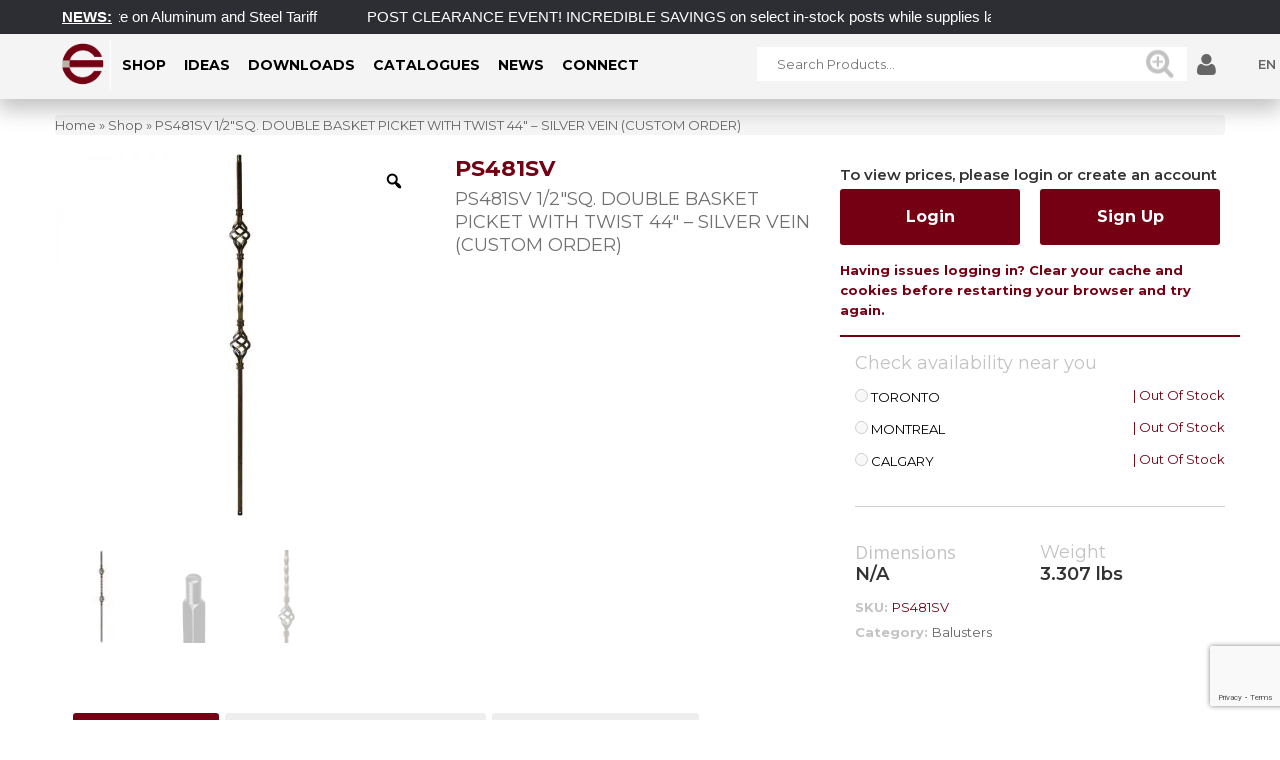

--- FILE ---
content_type: text/html; charset=utf-8
request_url: https://www.google.com/recaptcha/api2/anchor?ar=1&k=6LcoyNEZAAAAAP7KQStzmB1jjqAOZjZGc3jOg8z6&co=aHR0cHM6Ly9ldXJvZWFjLmNvbTo0NDM.&hl=en&v=PoyoqOPhxBO7pBk68S4YbpHZ&size=invisible&anchor-ms=20000&execute-ms=30000&cb=lwasp0tv842h
body_size: 48678
content:
<!DOCTYPE HTML><html dir="ltr" lang="en"><head><meta http-equiv="Content-Type" content="text/html; charset=UTF-8">
<meta http-equiv="X-UA-Compatible" content="IE=edge">
<title>reCAPTCHA</title>
<style type="text/css">
/* cyrillic-ext */
@font-face {
  font-family: 'Roboto';
  font-style: normal;
  font-weight: 400;
  font-stretch: 100%;
  src: url(//fonts.gstatic.com/s/roboto/v48/KFO7CnqEu92Fr1ME7kSn66aGLdTylUAMa3GUBHMdazTgWw.woff2) format('woff2');
  unicode-range: U+0460-052F, U+1C80-1C8A, U+20B4, U+2DE0-2DFF, U+A640-A69F, U+FE2E-FE2F;
}
/* cyrillic */
@font-face {
  font-family: 'Roboto';
  font-style: normal;
  font-weight: 400;
  font-stretch: 100%;
  src: url(//fonts.gstatic.com/s/roboto/v48/KFO7CnqEu92Fr1ME7kSn66aGLdTylUAMa3iUBHMdazTgWw.woff2) format('woff2');
  unicode-range: U+0301, U+0400-045F, U+0490-0491, U+04B0-04B1, U+2116;
}
/* greek-ext */
@font-face {
  font-family: 'Roboto';
  font-style: normal;
  font-weight: 400;
  font-stretch: 100%;
  src: url(//fonts.gstatic.com/s/roboto/v48/KFO7CnqEu92Fr1ME7kSn66aGLdTylUAMa3CUBHMdazTgWw.woff2) format('woff2');
  unicode-range: U+1F00-1FFF;
}
/* greek */
@font-face {
  font-family: 'Roboto';
  font-style: normal;
  font-weight: 400;
  font-stretch: 100%;
  src: url(//fonts.gstatic.com/s/roboto/v48/KFO7CnqEu92Fr1ME7kSn66aGLdTylUAMa3-UBHMdazTgWw.woff2) format('woff2');
  unicode-range: U+0370-0377, U+037A-037F, U+0384-038A, U+038C, U+038E-03A1, U+03A3-03FF;
}
/* math */
@font-face {
  font-family: 'Roboto';
  font-style: normal;
  font-weight: 400;
  font-stretch: 100%;
  src: url(//fonts.gstatic.com/s/roboto/v48/KFO7CnqEu92Fr1ME7kSn66aGLdTylUAMawCUBHMdazTgWw.woff2) format('woff2');
  unicode-range: U+0302-0303, U+0305, U+0307-0308, U+0310, U+0312, U+0315, U+031A, U+0326-0327, U+032C, U+032F-0330, U+0332-0333, U+0338, U+033A, U+0346, U+034D, U+0391-03A1, U+03A3-03A9, U+03B1-03C9, U+03D1, U+03D5-03D6, U+03F0-03F1, U+03F4-03F5, U+2016-2017, U+2034-2038, U+203C, U+2040, U+2043, U+2047, U+2050, U+2057, U+205F, U+2070-2071, U+2074-208E, U+2090-209C, U+20D0-20DC, U+20E1, U+20E5-20EF, U+2100-2112, U+2114-2115, U+2117-2121, U+2123-214F, U+2190, U+2192, U+2194-21AE, U+21B0-21E5, U+21F1-21F2, U+21F4-2211, U+2213-2214, U+2216-22FF, U+2308-230B, U+2310, U+2319, U+231C-2321, U+2336-237A, U+237C, U+2395, U+239B-23B7, U+23D0, U+23DC-23E1, U+2474-2475, U+25AF, U+25B3, U+25B7, U+25BD, U+25C1, U+25CA, U+25CC, U+25FB, U+266D-266F, U+27C0-27FF, U+2900-2AFF, U+2B0E-2B11, U+2B30-2B4C, U+2BFE, U+3030, U+FF5B, U+FF5D, U+1D400-1D7FF, U+1EE00-1EEFF;
}
/* symbols */
@font-face {
  font-family: 'Roboto';
  font-style: normal;
  font-weight: 400;
  font-stretch: 100%;
  src: url(//fonts.gstatic.com/s/roboto/v48/KFO7CnqEu92Fr1ME7kSn66aGLdTylUAMaxKUBHMdazTgWw.woff2) format('woff2');
  unicode-range: U+0001-000C, U+000E-001F, U+007F-009F, U+20DD-20E0, U+20E2-20E4, U+2150-218F, U+2190, U+2192, U+2194-2199, U+21AF, U+21E6-21F0, U+21F3, U+2218-2219, U+2299, U+22C4-22C6, U+2300-243F, U+2440-244A, U+2460-24FF, U+25A0-27BF, U+2800-28FF, U+2921-2922, U+2981, U+29BF, U+29EB, U+2B00-2BFF, U+4DC0-4DFF, U+FFF9-FFFB, U+10140-1018E, U+10190-1019C, U+101A0, U+101D0-101FD, U+102E0-102FB, U+10E60-10E7E, U+1D2C0-1D2D3, U+1D2E0-1D37F, U+1F000-1F0FF, U+1F100-1F1AD, U+1F1E6-1F1FF, U+1F30D-1F30F, U+1F315, U+1F31C, U+1F31E, U+1F320-1F32C, U+1F336, U+1F378, U+1F37D, U+1F382, U+1F393-1F39F, U+1F3A7-1F3A8, U+1F3AC-1F3AF, U+1F3C2, U+1F3C4-1F3C6, U+1F3CA-1F3CE, U+1F3D4-1F3E0, U+1F3ED, U+1F3F1-1F3F3, U+1F3F5-1F3F7, U+1F408, U+1F415, U+1F41F, U+1F426, U+1F43F, U+1F441-1F442, U+1F444, U+1F446-1F449, U+1F44C-1F44E, U+1F453, U+1F46A, U+1F47D, U+1F4A3, U+1F4B0, U+1F4B3, U+1F4B9, U+1F4BB, U+1F4BF, U+1F4C8-1F4CB, U+1F4D6, U+1F4DA, U+1F4DF, U+1F4E3-1F4E6, U+1F4EA-1F4ED, U+1F4F7, U+1F4F9-1F4FB, U+1F4FD-1F4FE, U+1F503, U+1F507-1F50B, U+1F50D, U+1F512-1F513, U+1F53E-1F54A, U+1F54F-1F5FA, U+1F610, U+1F650-1F67F, U+1F687, U+1F68D, U+1F691, U+1F694, U+1F698, U+1F6AD, U+1F6B2, U+1F6B9-1F6BA, U+1F6BC, U+1F6C6-1F6CF, U+1F6D3-1F6D7, U+1F6E0-1F6EA, U+1F6F0-1F6F3, U+1F6F7-1F6FC, U+1F700-1F7FF, U+1F800-1F80B, U+1F810-1F847, U+1F850-1F859, U+1F860-1F887, U+1F890-1F8AD, U+1F8B0-1F8BB, U+1F8C0-1F8C1, U+1F900-1F90B, U+1F93B, U+1F946, U+1F984, U+1F996, U+1F9E9, U+1FA00-1FA6F, U+1FA70-1FA7C, U+1FA80-1FA89, U+1FA8F-1FAC6, U+1FACE-1FADC, U+1FADF-1FAE9, U+1FAF0-1FAF8, U+1FB00-1FBFF;
}
/* vietnamese */
@font-face {
  font-family: 'Roboto';
  font-style: normal;
  font-weight: 400;
  font-stretch: 100%;
  src: url(//fonts.gstatic.com/s/roboto/v48/KFO7CnqEu92Fr1ME7kSn66aGLdTylUAMa3OUBHMdazTgWw.woff2) format('woff2');
  unicode-range: U+0102-0103, U+0110-0111, U+0128-0129, U+0168-0169, U+01A0-01A1, U+01AF-01B0, U+0300-0301, U+0303-0304, U+0308-0309, U+0323, U+0329, U+1EA0-1EF9, U+20AB;
}
/* latin-ext */
@font-face {
  font-family: 'Roboto';
  font-style: normal;
  font-weight: 400;
  font-stretch: 100%;
  src: url(//fonts.gstatic.com/s/roboto/v48/KFO7CnqEu92Fr1ME7kSn66aGLdTylUAMa3KUBHMdazTgWw.woff2) format('woff2');
  unicode-range: U+0100-02BA, U+02BD-02C5, U+02C7-02CC, U+02CE-02D7, U+02DD-02FF, U+0304, U+0308, U+0329, U+1D00-1DBF, U+1E00-1E9F, U+1EF2-1EFF, U+2020, U+20A0-20AB, U+20AD-20C0, U+2113, U+2C60-2C7F, U+A720-A7FF;
}
/* latin */
@font-face {
  font-family: 'Roboto';
  font-style: normal;
  font-weight: 400;
  font-stretch: 100%;
  src: url(//fonts.gstatic.com/s/roboto/v48/KFO7CnqEu92Fr1ME7kSn66aGLdTylUAMa3yUBHMdazQ.woff2) format('woff2');
  unicode-range: U+0000-00FF, U+0131, U+0152-0153, U+02BB-02BC, U+02C6, U+02DA, U+02DC, U+0304, U+0308, U+0329, U+2000-206F, U+20AC, U+2122, U+2191, U+2193, U+2212, U+2215, U+FEFF, U+FFFD;
}
/* cyrillic-ext */
@font-face {
  font-family: 'Roboto';
  font-style: normal;
  font-weight: 500;
  font-stretch: 100%;
  src: url(//fonts.gstatic.com/s/roboto/v48/KFO7CnqEu92Fr1ME7kSn66aGLdTylUAMa3GUBHMdazTgWw.woff2) format('woff2');
  unicode-range: U+0460-052F, U+1C80-1C8A, U+20B4, U+2DE0-2DFF, U+A640-A69F, U+FE2E-FE2F;
}
/* cyrillic */
@font-face {
  font-family: 'Roboto';
  font-style: normal;
  font-weight: 500;
  font-stretch: 100%;
  src: url(//fonts.gstatic.com/s/roboto/v48/KFO7CnqEu92Fr1ME7kSn66aGLdTylUAMa3iUBHMdazTgWw.woff2) format('woff2');
  unicode-range: U+0301, U+0400-045F, U+0490-0491, U+04B0-04B1, U+2116;
}
/* greek-ext */
@font-face {
  font-family: 'Roboto';
  font-style: normal;
  font-weight: 500;
  font-stretch: 100%;
  src: url(//fonts.gstatic.com/s/roboto/v48/KFO7CnqEu92Fr1ME7kSn66aGLdTylUAMa3CUBHMdazTgWw.woff2) format('woff2');
  unicode-range: U+1F00-1FFF;
}
/* greek */
@font-face {
  font-family: 'Roboto';
  font-style: normal;
  font-weight: 500;
  font-stretch: 100%;
  src: url(//fonts.gstatic.com/s/roboto/v48/KFO7CnqEu92Fr1ME7kSn66aGLdTylUAMa3-UBHMdazTgWw.woff2) format('woff2');
  unicode-range: U+0370-0377, U+037A-037F, U+0384-038A, U+038C, U+038E-03A1, U+03A3-03FF;
}
/* math */
@font-face {
  font-family: 'Roboto';
  font-style: normal;
  font-weight: 500;
  font-stretch: 100%;
  src: url(//fonts.gstatic.com/s/roboto/v48/KFO7CnqEu92Fr1ME7kSn66aGLdTylUAMawCUBHMdazTgWw.woff2) format('woff2');
  unicode-range: U+0302-0303, U+0305, U+0307-0308, U+0310, U+0312, U+0315, U+031A, U+0326-0327, U+032C, U+032F-0330, U+0332-0333, U+0338, U+033A, U+0346, U+034D, U+0391-03A1, U+03A3-03A9, U+03B1-03C9, U+03D1, U+03D5-03D6, U+03F0-03F1, U+03F4-03F5, U+2016-2017, U+2034-2038, U+203C, U+2040, U+2043, U+2047, U+2050, U+2057, U+205F, U+2070-2071, U+2074-208E, U+2090-209C, U+20D0-20DC, U+20E1, U+20E5-20EF, U+2100-2112, U+2114-2115, U+2117-2121, U+2123-214F, U+2190, U+2192, U+2194-21AE, U+21B0-21E5, U+21F1-21F2, U+21F4-2211, U+2213-2214, U+2216-22FF, U+2308-230B, U+2310, U+2319, U+231C-2321, U+2336-237A, U+237C, U+2395, U+239B-23B7, U+23D0, U+23DC-23E1, U+2474-2475, U+25AF, U+25B3, U+25B7, U+25BD, U+25C1, U+25CA, U+25CC, U+25FB, U+266D-266F, U+27C0-27FF, U+2900-2AFF, U+2B0E-2B11, U+2B30-2B4C, U+2BFE, U+3030, U+FF5B, U+FF5D, U+1D400-1D7FF, U+1EE00-1EEFF;
}
/* symbols */
@font-face {
  font-family: 'Roboto';
  font-style: normal;
  font-weight: 500;
  font-stretch: 100%;
  src: url(//fonts.gstatic.com/s/roboto/v48/KFO7CnqEu92Fr1ME7kSn66aGLdTylUAMaxKUBHMdazTgWw.woff2) format('woff2');
  unicode-range: U+0001-000C, U+000E-001F, U+007F-009F, U+20DD-20E0, U+20E2-20E4, U+2150-218F, U+2190, U+2192, U+2194-2199, U+21AF, U+21E6-21F0, U+21F3, U+2218-2219, U+2299, U+22C4-22C6, U+2300-243F, U+2440-244A, U+2460-24FF, U+25A0-27BF, U+2800-28FF, U+2921-2922, U+2981, U+29BF, U+29EB, U+2B00-2BFF, U+4DC0-4DFF, U+FFF9-FFFB, U+10140-1018E, U+10190-1019C, U+101A0, U+101D0-101FD, U+102E0-102FB, U+10E60-10E7E, U+1D2C0-1D2D3, U+1D2E0-1D37F, U+1F000-1F0FF, U+1F100-1F1AD, U+1F1E6-1F1FF, U+1F30D-1F30F, U+1F315, U+1F31C, U+1F31E, U+1F320-1F32C, U+1F336, U+1F378, U+1F37D, U+1F382, U+1F393-1F39F, U+1F3A7-1F3A8, U+1F3AC-1F3AF, U+1F3C2, U+1F3C4-1F3C6, U+1F3CA-1F3CE, U+1F3D4-1F3E0, U+1F3ED, U+1F3F1-1F3F3, U+1F3F5-1F3F7, U+1F408, U+1F415, U+1F41F, U+1F426, U+1F43F, U+1F441-1F442, U+1F444, U+1F446-1F449, U+1F44C-1F44E, U+1F453, U+1F46A, U+1F47D, U+1F4A3, U+1F4B0, U+1F4B3, U+1F4B9, U+1F4BB, U+1F4BF, U+1F4C8-1F4CB, U+1F4D6, U+1F4DA, U+1F4DF, U+1F4E3-1F4E6, U+1F4EA-1F4ED, U+1F4F7, U+1F4F9-1F4FB, U+1F4FD-1F4FE, U+1F503, U+1F507-1F50B, U+1F50D, U+1F512-1F513, U+1F53E-1F54A, U+1F54F-1F5FA, U+1F610, U+1F650-1F67F, U+1F687, U+1F68D, U+1F691, U+1F694, U+1F698, U+1F6AD, U+1F6B2, U+1F6B9-1F6BA, U+1F6BC, U+1F6C6-1F6CF, U+1F6D3-1F6D7, U+1F6E0-1F6EA, U+1F6F0-1F6F3, U+1F6F7-1F6FC, U+1F700-1F7FF, U+1F800-1F80B, U+1F810-1F847, U+1F850-1F859, U+1F860-1F887, U+1F890-1F8AD, U+1F8B0-1F8BB, U+1F8C0-1F8C1, U+1F900-1F90B, U+1F93B, U+1F946, U+1F984, U+1F996, U+1F9E9, U+1FA00-1FA6F, U+1FA70-1FA7C, U+1FA80-1FA89, U+1FA8F-1FAC6, U+1FACE-1FADC, U+1FADF-1FAE9, U+1FAF0-1FAF8, U+1FB00-1FBFF;
}
/* vietnamese */
@font-face {
  font-family: 'Roboto';
  font-style: normal;
  font-weight: 500;
  font-stretch: 100%;
  src: url(//fonts.gstatic.com/s/roboto/v48/KFO7CnqEu92Fr1ME7kSn66aGLdTylUAMa3OUBHMdazTgWw.woff2) format('woff2');
  unicode-range: U+0102-0103, U+0110-0111, U+0128-0129, U+0168-0169, U+01A0-01A1, U+01AF-01B0, U+0300-0301, U+0303-0304, U+0308-0309, U+0323, U+0329, U+1EA0-1EF9, U+20AB;
}
/* latin-ext */
@font-face {
  font-family: 'Roboto';
  font-style: normal;
  font-weight: 500;
  font-stretch: 100%;
  src: url(//fonts.gstatic.com/s/roboto/v48/KFO7CnqEu92Fr1ME7kSn66aGLdTylUAMa3KUBHMdazTgWw.woff2) format('woff2');
  unicode-range: U+0100-02BA, U+02BD-02C5, U+02C7-02CC, U+02CE-02D7, U+02DD-02FF, U+0304, U+0308, U+0329, U+1D00-1DBF, U+1E00-1E9F, U+1EF2-1EFF, U+2020, U+20A0-20AB, U+20AD-20C0, U+2113, U+2C60-2C7F, U+A720-A7FF;
}
/* latin */
@font-face {
  font-family: 'Roboto';
  font-style: normal;
  font-weight: 500;
  font-stretch: 100%;
  src: url(//fonts.gstatic.com/s/roboto/v48/KFO7CnqEu92Fr1ME7kSn66aGLdTylUAMa3yUBHMdazQ.woff2) format('woff2');
  unicode-range: U+0000-00FF, U+0131, U+0152-0153, U+02BB-02BC, U+02C6, U+02DA, U+02DC, U+0304, U+0308, U+0329, U+2000-206F, U+20AC, U+2122, U+2191, U+2193, U+2212, U+2215, U+FEFF, U+FFFD;
}
/* cyrillic-ext */
@font-face {
  font-family: 'Roboto';
  font-style: normal;
  font-weight: 900;
  font-stretch: 100%;
  src: url(//fonts.gstatic.com/s/roboto/v48/KFO7CnqEu92Fr1ME7kSn66aGLdTylUAMa3GUBHMdazTgWw.woff2) format('woff2');
  unicode-range: U+0460-052F, U+1C80-1C8A, U+20B4, U+2DE0-2DFF, U+A640-A69F, U+FE2E-FE2F;
}
/* cyrillic */
@font-face {
  font-family: 'Roboto';
  font-style: normal;
  font-weight: 900;
  font-stretch: 100%;
  src: url(//fonts.gstatic.com/s/roboto/v48/KFO7CnqEu92Fr1ME7kSn66aGLdTylUAMa3iUBHMdazTgWw.woff2) format('woff2');
  unicode-range: U+0301, U+0400-045F, U+0490-0491, U+04B0-04B1, U+2116;
}
/* greek-ext */
@font-face {
  font-family: 'Roboto';
  font-style: normal;
  font-weight: 900;
  font-stretch: 100%;
  src: url(//fonts.gstatic.com/s/roboto/v48/KFO7CnqEu92Fr1ME7kSn66aGLdTylUAMa3CUBHMdazTgWw.woff2) format('woff2');
  unicode-range: U+1F00-1FFF;
}
/* greek */
@font-face {
  font-family: 'Roboto';
  font-style: normal;
  font-weight: 900;
  font-stretch: 100%;
  src: url(//fonts.gstatic.com/s/roboto/v48/KFO7CnqEu92Fr1ME7kSn66aGLdTylUAMa3-UBHMdazTgWw.woff2) format('woff2');
  unicode-range: U+0370-0377, U+037A-037F, U+0384-038A, U+038C, U+038E-03A1, U+03A3-03FF;
}
/* math */
@font-face {
  font-family: 'Roboto';
  font-style: normal;
  font-weight: 900;
  font-stretch: 100%;
  src: url(//fonts.gstatic.com/s/roboto/v48/KFO7CnqEu92Fr1ME7kSn66aGLdTylUAMawCUBHMdazTgWw.woff2) format('woff2');
  unicode-range: U+0302-0303, U+0305, U+0307-0308, U+0310, U+0312, U+0315, U+031A, U+0326-0327, U+032C, U+032F-0330, U+0332-0333, U+0338, U+033A, U+0346, U+034D, U+0391-03A1, U+03A3-03A9, U+03B1-03C9, U+03D1, U+03D5-03D6, U+03F0-03F1, U+03F4-03F5, U+2016-2017, U+2034-2038, U+203C, U+2040, U+2043, U+2047, U+2050, U+2057, U+205F, U+2070-2071, U+2074-208E, U+2090-209C, U+20D0-20DC, U+20E1, U+20E5-20EF, U+2100-2112, U+2114-2115, U+2117-2121, U+2123-214F, U+2190, U+2192, U+2194-21AE, U+21B0-21E5, U+21F1-21F2, U+21F4-2211, U+2213-2214, U+2216-22FF, U+2308-230B, U+2310, U+2319, U+231C-2321, U+2336-237A, U+237C, U+2395, U+239B-23B7, U+23D0, U+23DC-23E1, U+2474-2475, U+25AF, U+25B3, U+25B7, U+25BD, U+25C1, U+25CA, U+25CC, U+25FB, U+266D-266F, U+27C0-27FF, U+2900-2AFF, U+2B0E-2B11, U+2B30-2B4C, U+2BFE, U+3030, U+FF5B, U+FF5D, U+1D400-1D7FF, U+1EE00-1EEFF;
}
/* symbols */
@font-face {
  font-family: 'Roboto';
  font-style: normal;
  font-weight: 900;
  font-stretch: 100%;
  src: url(//fonts.gstatic.com/s/roboto/v48/KFO7CnqEu92Fr1ME7kSn66aGLdTylUAMaxKUBHMdazTgWw.woff2) format('woff2');
  unicode-range: U+0001-000C, U+000E-001F, U+007F-009F, U+20DD-20E0, U+20E2-20E4, U+2150-218F, U+2190, U+2192, U+2194-2199, U+21AF, U+21E6-21F0, U+21F3, U+2218-2219, U+2299, U+22C4-22C6, U+2300-243F, U+2440-244A, U+2460-24FF, U+25A0-27BF, U+2800-28FF, U+2921-2922, U+2981, U+29BF, U+29EB, U+2B00-2BFF, U+4DC0-4DFF, U+FFF9-FFFB, U+10140-1018E, U+10190-1019C, U+101A0, U+101D0-101FD, U+102E0-102FB, U+10E60-10E7E, U+1D2C0-1D2D3, U+1D2E0-1D37F, U+1F000-1F0FF, U+1F100-1F1AD, U+1F1E6-1F1FF, U+1F30D-1F30F, U+1F315, U+1F31C, U+1F31E, U+1F320-1F32C, U+1F336, U+1F378, U+1F37D, U+1F382, U+1F393-1F39F, U+1F3A7-1F3A8, U+1F3AC-1F3AF, U+1F3C2, U+1F3C4-1F3C6, U+1F3CA-1F3CE, U+1F3D4-1F3E0, U+1F3ED, U+1F3F1-1F3F3, U+1F3F5-1F3F7, U+1F408, U+1F415, U+1F41F, U+1F426, U+1F43F, U+1F441-1F442, U+1F444, U+1F446-1F449, U+1F44C-1F44E, U+1F453, U+1F46A, U+1F47D, U+1F4A3, U+1F4B0, U+1F4B3, U+1F4B9, U+1F4BB, U+1F4BF, U+1F4C8-1F4CB, U+1F4D6, U+1F4DA, U+1F4DF, U+1F4E3-1F4E6, U+1F4EA-1F4ED, U+1F4F7, U+1F4F9-1F4FB, U+1F4FD-1F4FE, U+1F503, U+1F507-1F50B, U+1F50D, U+1F512-1F513, U+1F53E-1F54A, U+1F54F-1F5FA, U+1F610, U+1F650-1F67F, U+1F687, U+1F68D, U+1F691, U+1F694, U+1F698, U+1F6AD, U+1F6B2, U+1F6B9-1F6BA, U+1F6BC, U+1F6C6-1F6CF, U+1F6D3-1F6D7, U+1F6E0-1F6EA, U+1F6F0-1F6F3, U+1F6F7-1F6FC, U+1F700-1F7FF, U+1F800-1F80B, U+1F810-1F847, U+1F850-1F859, U+1F860-1F887, U+1F890-1F8AD, U+1F8B0-1F8BB, U+1F8C0-1F8C1, U+1F900-1F90B, U+1F93B, U+1F946, U+1F984, U+1F996, U+1F9E9, U+1FA00-1FA6F, U+1FA70-1FA7C, U+1FA80-1FA89, U+1FA8F-1FAC6, U+1FACE-1FADC, U+1FADF-1FAE9, U+1FAF0-1FAF8, U+1FB00-1FBFF;
}
/* vietnamese */
@font-face {
  font-family: 'Roboto';
  font-style: normal;
  font-weight: 900;
  font-stretch: 100%;
  src: url(//fonts.gstatic.com/s/roboto/v48/KFO7CnqEu92Fr1ME7kSn66aGLdTylUAMa3OUBHMdazTgWw.woff2) format('woff2');
  unicode-range: U+0102-0103, U+0110-0111, U+0128-0129, U+0168-0169, U+01A0-01A1, U+01AF-01B0, U+0300-0301, U+0303-0304, U+0308-0309, U+0323, U+0329, U+1EA0-1EF9, U+20AB;
}
/* latin-ext */
@font-face {
  font-family: 'Roboto';
  font-style: normal;
  font-weight: 900;
  font-stretch: 100%;
  src: url(//fonts.gstatic.com/s/roboto/v48/KFO7CnqEu92Fr1ME7kSn66aGLdTylUAMa3KUBHMdazTgWw.woff2) format('woff2');
  unicode-range: U+0100-02BA, U+02BD-02C5, U+02C7-02CC, U+02CE-02D7, U+02DD-02FF, U+0304, U+0308, U+0329, U+1D00-1DBF, U+1E00-1E9F, U+1EF2-1EFF, U+2020, U+20A0-20AB, U+20AD-20C0, U+2113, U+2C60-2C7F, U+A720-A7FF;
}
/* latin */
@font-face {
  font-family: 'Roboto';
  font-style: normal;
  font-weight: 900;
  font-stretch: 100%;
  src: url(//fonts.gstatic.com/s/roboto/v48/KFO7CnqEu92Fr1ME7kSn66aGLdTylUAMa3yUBHMdazQ.woff2) format('woff2');
  unicode-range: U+0000-00FF, U+0131, U+0152-0153, U+02BB-02BC, U+02C6, U+02DA, U+02DC, U+0304, U+0308, U+0329, U+2000-206F, U+20AC, U+2122, U+2191, U+2193, U+2212, U+2215, U+FEFF, U+FFFD;
}

</style>
<link rel="stylesheet" type="text/css" href="https://www.gstatic.com/recaptcha/releases/PoyoqOPhxBO7pBk68S4YbpHZ/styles__ltr.css">
<script nonce="AwBYLMqGY08yGzD-A4YtyQ" type="text/javascript">window['__recaptcha_api'] = 'https://www.google.com/recaptcha/api2/';</script>
<script type="text/javascript" src="https://www.gstatic.com/recaptcha/releases/PoyoqOPhxBO7pBk68S4YbpHZ/recaptcha__en.js" nonce="AwBYLMqGY08yGzD-A4YtyQ">
      
    </script></head>
<body><div id="rc-anchor-alert" class="rc-anchor-alert"></div>
<input type="hidden" id="recaptcha-token" value="[base64]">
<script type="text/javascript" nonce="AwBYLMqGY08yGzD-A4YtyQ">
      recaptcha.anchor.Main.init("[\x22ainput\x22,[\x22bgdata\x22,\x22\x22,\[base64]/[base64]/[base64]/[base64]/cjw8ejpyPj4+eil9Y2F0Y2gobCl7dGhyb3cgbDt9fSxIPWZ1bmN0aW9uKHcsdCx6KXtpZih3PT0xOTR8fHc9PTIwOCl0LnZbd10/dC52W3ddLmNvbmNhdCh6KTp0LnZbd109b2Yoeix0KTtlbHNle2lmKHQuYkImJnchPTMxNylyZXR1cm47dz09NjZ8fHc9PTEyMnx8dz09NDcwfHx3PT00NHx8dz09NDE2fHx3PT0zOTd8fHc9PTQyMXx8dz09Njh8fHc9PTcwfHx3PT0xODQ/[base64]/[base64]/[base64]/bmV3IGRbVl0oSlswXSk6cD09Mj9uZXcgZFtWXShKWzBdLEpbMV0pOnA9PTM/bmV3IGRbVl0oSlswXSxKWzFdLEpbMl0pOnA9PTQ/[base64]/[base64]/[base64]/[base64]\x22,\[base64]\\u003d\\u003d\x22,\x22RWdxw7vCjWYpw4LDjnDDkcKQw50vHMKEwptGX8OiCC3Dsz1/[base64]/CgcOkw7ghw6rCj8OWOinDriVMw5loS8KVNWLDuz0EVXTDm8KQXUxQwpl4w4tzwpYPwpVkTMK4FMOMw6AnwpQqLMKVbMOVwro/w6HDt2dfwpxdwp/DmcKkw7DCsCt7w4DCrMOjPcKSw5TCjcOJw6YcSik9CcOFUsOvEicTwoQ7N8O0wqHDghEqCQzCo8K4wqBIHsKkclLDq8KKHGVewqx7w7vDjlTChmZOFhrChsKKNcKKwqoWdARZIR4uQ8KAw7lbBcOxLcKJTRZaw77Dq8KvwrYIJU7Crh/CkMKRKDFGasKuGSDCu2XCvW1cUTEPw5rCt8KpwqrCjWPDtMOPwpw2LcKGw6PCikjCqsKRccKJw70IBsKTwoDDrU7DthfCvsKswr7CpAvDssK+Y8O2w7fCh2IMBsK6wr5bcsOMVQt0TcKVw6Q1wrJ7w7PDi3U9wrLDgnhJQ2crFsK/HiYRPETDs2ZSTx92OjceaBHDhTzDjQ/CnD7Ch8K+KxbDrRnDs31Lw5/DgQk9wrMvw4zDoXfDs19YVFPCqGQkwpTDimzDgcOGe0TDmXRIwrt8KUnCvMKaw65dw7jCmBYgPz8JwokJQcONEXbCtMO2w7IVZsKAFMK0w5Uewrpswp1ew6bCjMKDTjfCgjTCo8OuUsKcw78fw47CgsOFw7vDpBjChVLDtAcuOcKBwp4lwo4hw51CcMOLc8O4wp/DgMOLQh/CqE/Di8Opw6rCkmbCocKGwpJFwqVQwoshwotuWcOBU0rCssOta3NXNMK1w5Nyf1Mbw4EwwqLDkFVde8OtwpY7w5dLDcORVcK6wqnDgsK0WEXCpyzCok7DhcOoIcKQwoETGzTCshTCrsOvwobCpsKqw7bCrn7ClsO2wp3Dg8O8woLCq8OoO8KZYEAeHCPCpcOlw7/DrRJFYAxSJMOSPRQfwpvDhzLDqsOcwpjDp8Osw4bDvhPDrTsQw7XCsRjDl0sHw4DCjMKKW8Ktw4LDmcORw4EOwoVBw7vCi0kcw6NCw4d0e8KRwrLDjcOyKMK+wprCjQnCscKrwr/CmMK/S07Cs8ONw74gw4ZIw483w4YTw5nDhUnCl8K7w4LDn8Ktw7nDj8Odw6Vkwp3DlC3DpUoGwp3DjD/[base64]/CrAPDucK2ZgLCgcKNwrnCv8KbJsOQw47DhcODw7XCkGrCj04Ywo/CoMOmwqUEw5sWwq3Cu8KAw5ESaMKMLsOcVsK4w6TDiURaYkYrwrDCiR0VwrbDqcO1w4dkHcOVw7Zqw6XCuMKowqhnwogMHFJ3E8KPw4RvwoM9R3/Dq8KrHxwWwqweIEnClsOtwohWJMKqwpjDvEcSwr9Jw4HCqWPDvlFTwpzClhEQEUhfKFpVcsKOwoMnwoQUc8OUwpINwrcZQTXCqsKQw6xxw6pkIcOew6vDpREcwpLDqXvDpQ10GGNrwrAvFsKVNMKOw601w68EAsKXw4nChjzCrTLCr8OZw67ChMOaXF/Cky7ChApKwoE+w414Mi8LwpfDg8KzeGt5LcORw5xHAEs4wrZ+NwzCmHV9YcObwqcBwp5cEcKmT8KLezULw7rCpR5ZJwEQXcO/w6IcL8KCw4fCk1ELworCoMOWw5Ftw6RvwqHCusOnwpDDj8OXTUTDm8K/wqN/wpBHwoN+wrd/ScKtScK0w6Qbw6EbOEfCqjDCs8K9bsOcaFUowpcVRsKrVg/[base64]/CrsOfwqoLw7RLCVYVVTBvOQFnwpsTwofCn8OBwqPCjjPDucK4w4vDmn1Ow7Biw6Vhw7vDrgjDucKMw5zCmMOmw4rCryMQacKcesKww7N1VcKVwpXDm8OpOMOJd8Kxwo/[base64]/CicK8w5YswqApKMOKRcKnw6nCrsK7FWzCssObT8OcbwIhDMOkSSxQCMOew5Ajw6PCgArDkxXDlxFNGHs2R8KkwrzDjsOnQHPDtMKIP8OxKsOTwonDsS0DWQVPwpfDqMO/[base64]/Ct8Ogw7rDph7ChxvCo8KpQDfDjm3CiVXDixnDnk7CuMKAwqsZcMKdRnLCqnd4DCDCg8KRw44Dwq8iYsOpwrx/wp/CpMO/w70gwrTCjsKgw43CsU7DsT4AwovDrCXCkgE8QQd1fCFYwpVYUMOpwpxaw6JvwrvDki3DszVsBid8w7/[base64]/DvwpLb2dWKBbCnXDDhMOUw6V9wpMDI8KDwpHCv8O8w7Yjw51xwpoAwopcwqR5M8OSLcKJJsOgW8K9w4kVH8KVdcORwrnCkirCvMOOUC/CkcOGw4lsw59jWxZ3UynDtXZMwoPCh8O1el8cwrDCnjbCrXwSdsOVcWpdWRMUG8KrU0lJIsOxLsOGVmDDusOSOWPDoMOsw4kMVxbCpMKYw6/Dt3fDhVvDvU5ow7HChMKQDMKeBMKpIEjCt8KNRsKNw77ChzrCjWxMwp7ClcOPwpjDhDTCmlvDhMKFSMK5QHYbBMKzw4HCgsKFwrkEwpvCvMKjf8KawqxEwqhFLgfDqsO2wop7b3AywoRYbivCsiHCqh/CrClQw6Y1WMKow6fDkj5SwolGHFLDhH3CkcKBHW9zwqMUaMKSw55oVsK9wpMiO3vDolHDgB4gwofDpsKNwrQAw50udFjDjMOuwoLDtUk6w5PDjnvDn8OvAHJdw5htBMOlw4dIIMOAQ8KAQcKNwpfCu8KCwrAIDcK/w4srTTXCkCYRFCvDohtlSMKbAsOCPilxw7xCwpDDiMO5YsO1w63DrsOEQsOpK8O8R8KewrzDlnXDqSENWzQbwpTCj8K6MMKvw4/Cg8K6NkgEZl5NZcO/TE3DnsKuKWXCvjAqQsKAwq3DhMOHw4ZtQMK+IsKhwogew6oVTgLCn8OCw5/[base64]/ChFtMw7Zgw47Dl1oZw68ZQWpDY2HDly0SNcK7K8KiwrZFTMO4wqHCs8OGwoMZLgjCocKaw5/DksKqBMKhBAp5am4nwqwIw7kvw4ZNwrLCmEPCoMK6w5sXwpB/LcOQHQPClStwwonCn8OxwrHCrXPChgQnLcKxesKKecOGacKTWxHDnggaZAgxYGDDrRZbwr/CscOpRMKZw5UPYcONO8KkDMKFaVZuSQNCNjfDl3IXwpxWw6bDmGtQWsKFw6zDk8OJNcK4woNPKEMrFcO4wovCkjfCpwDCqMOlPFVIwqcLw4d3XMKaTxrCkMO9w5vCmRPCmUokw4nDkRvDjCfCngBiwr/Dq8O9wponw6gHQcKoNFzCmcKrMsONwonDhTkawo/DoMKsEx1BWMOzFGYOaMOhfm/DhMOMw5vCr21KL0kbw5TCjMKaw4I1wo/[base64]/[base64]/Du8KGwoDCucKnwpzDgihIw6TCscOJXMOAw4xGw5wwLMOjwodaEsKSwq/DgHfCuMKSw7TCvAEzPcKQw5gUPjTCgMKcDFvDt8KCNXNKWgLDpVLCmkpHw6YnU8KBFcOvw77ClsKLDW/Cp8KawqvCnsOhw6low4FzVMK5wqzCicKTw77DkBbCt8KvJV9rbnLDn8K/woohAiEVwqfDp0NXRsK1w49OQcK1HWjCtDXChHrChBJLN2jCvMOKw6UVEcOaMDvCpMKwNVZIwrbDlsK9wqjChk/DqmgWw6cIbMKxEMOUTSU2wovCrh/DrMOCLUTDhjxKw6/DlsKWwoBMBsOZa0TCscKeRGLCllV1f8OCA8KTwpDDt8K9ZMOEHsOkET5SwqfCjsKYwr/[base64]/w6TDosKEwpDCnsKJw7DCvVtVQDsZHDdgQQZ/[base64]/DmMO6wo3DtirCpDs0w7rCsgXCj8Kfw47DksOHMcOMwoLCtcKGajZpJMKRw63CpFpiw7fCv2bDl8Kvd27DiUwQCmUdwpjCs2vCtcOkwq3Cj0sswoljw5EqwoxjYxzDhiPDrMOPwpzDk8KWHcKiHUk7ZhTDjsOOQh/[base64]/wozDtAgISsKRUWbCkinCswXCizfDv3k3w7QWQMOrwo/DnMKywo4VOWvCgA4aE0LClsO4bcK5JRdqw55XAMOkXcKQw4nCiMOBVS/DtMKMw5TDunFQw6LCp8O6GsKfSMKdPWPDtcKsfsKAQhYvwr4bwq7ClsO7OsOtO8OFwrLCkCbChgwPw7nDnBPDmCBhwpLCkA4AwqQKeHg7w5osw6ETJnLDggvCmsKYw6/CnE/DrsKhKcOFDlFXPsKgE8O5wr7Dj1LChMOyOMKEFCDCrsOmwrDDvsOrUSDCssOYJcKjwpscw7HDvMO1wpjCr8OAFR/CqmLCuMKlw5wawozCsMKAMhwXC39uwpbCughuOivCin1GwpHDo8KUw6oCT8Oxw6tHw5B3w4QYVQLCpcKFwp5Uf8KswrcMUcOBw6B9wrnDlxFYH8OZwoLDl8KXwoNewqnDpUXDtV8gGAkcXUzCuMO/w41bb0QZw63DoMKHw63CpUfDmcOWXCkRwrDDnH0BXsKwwr/DlcO1bMK8IcOkwpnDn3dkByfClDrCsMOjwrDDhHPCqsOjGGfCusKOw5gFSVfCnjTDsh/Dh3XCuisgwrLCjjtmMz89Q8KhFysfQQTCscKPRGBWQMOYSsOAwqQdw7FqVsKcOnMfwoHCiMKCMz3DnsKSIsKQw61MwrwuZXlZwonCkRbDvR1xw4tdw68YK8O/woVRYyfCh8K8aVIpw5PDj8KEw4vCksOxwqvDq13DsjnClmrDim/Dp8KfXFXCjHsEBcKxw5hNw7bClV3DhsO1PGHDuE/DvcO5XcOzOcKnwo3CvnIbw44/wr8QNMKqwrwRwpbDs3LDvsKZOkDCkA0MScOROnrDrxYYOkFhb8K1wrTCvMOJw7JnaHfClMKoUGRzw5smP2LDiUvCjcK0YMK1RcOuTMKcwq3ClRLCqAvCvMKPw4dZw71SAcKQwr/CgyrDhFnDmVXDk2XDhCbCuGfDlC8JXVzDqwghZRh7KcKrIBvDn8OVwrXDjMKBwoJGw7Q/[base64]/QlXCncKGWFp/U8OcC8KkOMKNw5fCqsOtwoV3UcO3AsOOw50cNEvDjsK/cVnCrCNLwrY7w4NHFXHCkkJ6woAxax7ChAnCgsONw7U7w6pzIcKdVsKQd8OHacOfw5HDs8OLwobCjEBCw7EYBGVqUA8XJ8KRRsKHNcOKdcObYx0lwpwDwpPCgMOfE8O5XsORw4BdRcKUw7Y4w7/CosKZwrZUw6FOwpvCnCoXfwHDscOiZ8KOwrPDgMKREMKIJcKUL0nCssOow7nClkpxw5HDt8OuPcOqw4ltH8Oww6HDpwAeOAIgwoRhEGvDi34/w7fCjsKgw4MNw4HDk8KTwrXCtsK6T0zCoHbDhQfDvcKKwqdyM8KiBcK9woNoLCLCh2nCiWQ9wr5HATvCmsKjw47Duhg1CglHwq0BwoZ3woNCFBnDo2DDlVNpwrVmw558w71vw7rCt3PDusKnwq7CoMKoSyYww7PDoQvCscKhwr3CqwDCjWAEd0plw5/DvUzDsSlwDsOBYcK1w40JK8OXw67CtsKsMsOmPUtWGysuasKkRMK5wq9xNWDCv8OWw7w1BQwew50wcwbCgCnDuSknwo/DvsKeHG/[base64]/F8Kbw6PDucKpwq3DgcOGwp7Cq8KNe8OZwp/[base64]/[base64]/CuMKsCsOqwpfDknljw5fCsXLCgcK4c8KfFcOjwqBGO8KuJcOXw7s+V8Kzw7jDkcKAGF8Gw6kjB8Oqwpwcw4t9wrLDjRbDgXHCuMOOwrnCr8Khwq/CrifCucKsw7HCj8OJaMOHWnAaL2hrEnLDmlhjw4fCuGDCusOrWxIRXMKWVCzDlUTCkV/DhsOwGsKlfz/DgsKsXRbCoMOACMO7NhrCuVTCuV/DiBk9dMKcwqt4w4TDgsK0w4fDnw/CpVNzKwJUFWlaTMKrABBkw6rDpcKWCjkiBMOxCSNIwrfDj8Kcwrpww4LDjXzDtAHCnMKJGlPDu2kkDkZdPFoTw5oJw4/DtUXDusOYw6rCgQxSwqzCpxwSw6zDgnA5JwzCq3nDgsKjw6A3w4fCvsO+w6LCvsKUw6kmWioRAsKIOHQ0w6LCncOPa8OkJcOJAcKQw6zCvhkcI8O7L8OHwqV5w5/CgzDDrwTDi8Kgw5zCtHJdO8KUCkR3OFzCh8OdwqFSw5bCmsKeL1bCsCoSOcOPw5pow6U1w7RVwozDosKDfGnDp8KAwpLCtlDCqsKBZ8Oowr5Iw5fDonnCnMKUL8KHZhFEVMK2worDmQpsRsK6ecOpwpR7YcOWBBMzEsO6JMKfw6HDrzwGEUgKwrPDocKdb1DCgsOWw7/DuDDDoXnDkyTCljJwwqnDrMKJwp3DjzEOBzJaw48qPcK0w6U8wrvDqm3DhlLDjw0aVB/CqcOxw7fDv8O3Ci3DmWfDhULDpCjDj8KTTsK/E8OWwotMV8Knw6RnN8KVwqQ0TcOHw4FqYi9CLzvCnMKuTgTCoD7DuXPDmwPDo3lSKsKSbwEdw5jCusKDw6Vuwrt8IcO4GxHDtT3CssKMw41pSXPCisOGwpQZS8OdwoXDjsKyaMOWw4/Dm1UuwpzDlFRkE8O0wpXDh8O5PsKWH8OAw4kaWcKuw59AS8Obwr3DkiLCjMKDKkPCk8K6RcOyG8OGw43DmsOjayTDqcOHwq3Cs8OQVMKRwqzDhMOkwocqwpkbNUgcw6ddE3kvXC/CnGDDgcOyBMKrf8OBwossBMO9DcKxw6QTw6fCsMKkw6rCqyLDrsOicMKAPipuTRjDv8OiMsOhw4/DtcOtwqdYw7DDhRAaQmbCmTMAa2EPHnU+w7E1NcOUwopkIFzCkx7Dt8Ocw45xwpJ2ZcOWG0jCsBEoL8OteEZAwonCosOsd8OJe3dHw51KJEnCk8O1TgrDtjRswo7Du8Kyw4h/woDDoMK3bMKkS2TDmjbCicOww43DrkFDw4bCjsOqwpLDjzcEwql/w5EQdcKvFMKVwoDDsklKw4cCwrbCrwslwoHCg8OVez/Dp8ORIcOGAwctPFnCsgZnwpvDs8ODCcOkwr7ChcKPOF0ZwoBhwrEXWMODFcKWBDo4LcOzalkJwoJQKsOJwp/CiE4zC8K+fMO0dcKCwqkNw5sdwovDmMObw6DCihMSfEfCucKaw4UIw59zA2PCg0DCsMOXBFvDvcKVwpzDvcKzw5rDoDg1clEAw5UAwrrDucKJwqsxS8OlwqDDu1wowpjDiAPDlijDksKnw48KwrcjejBcwqZkAsK0wrQUTUPCsj/CmmJbw49hwos4SUbDvkPDgMKXw4M7HsO0wp3Dp8O8Txpew55sd0Bhw5YRZ8KEw5hXw518wqo4CcObccO/w6NRdi4UL3PDqGF2cmXDnsKmIcKBI8OxNcKUKkQ0w7hAfQ/DpS/Cv8Odwr/ClcKewrVzYWXCtMOudU7DjVUbGXJQEMK/MsKsYcKJwo3CpxnDosO5w5bDr2UkFidSw6HDscKcdcOkZcKzw7hjwofCjMKSX8K1wqI+wqzDggk5Kih9w5nDgU0oNcOnw7EkwqbDrsOGdS1wKMKDEwvCgB3DucObA8KEfjfCmcOXwpjDqh3Cr8KhRDIIw5FdYDfCmnsfwpc6C8OPwpBuK8ORRW/Cj04bwrwCwrvCmFJMwrsNesOpSArCiAXCiC1fBFJ6woFDwqbCiVFWwoxvw7VGYHbDtsOCN8KWw4/[base64]/CicKhwoHCmRASw53DtMOPGiAbwqPCvntUTEFgw5DCjkwNIG/ClyXCmlvCg8O/wovDlGjDr13DqcKUO3dbwrrDvsOPwoDDnMOLV8KEwqEvan3DmT0EwozDhHkVeMKZZcKAUCXCm8OxNcO8VMKLwqVCw4/CnAHCrcKLdcOkYMOgwoF9BcOOw5VwwpXDqsO/dXcGccK7w5l7bsKSdmLDhMOMwrZMPMOgw4nCnxbDsgQnwqIHwqhlKMKFc8KKMwjDmlw8ZMKswo3DicKEw6zDucOYw7zDjzDCn1DCgMK6w6nCssKCw7PCunbDmMKZMMOYQ1LDrMOZwqHDmsO8w7fCkMO4wrM/bMKJwr9ATAl3wqEswrobAMKqwpLDl3jDkMKnw7jCnsOVFEd+wqwAwpnCmMO3wq0vNcO6HhrDjcOxwrLDrsOvwrHCkQXDuz/[base64]/RsKLBsKrKMK4cCZYEMKre8OLw4ltfRnDjnvDicK4S2plJgBRwosWJsKDw5s+w6vCp1Jqw7PDvBbDpMOpw6vDrzXDkxHDrxp/wp/CsTEsWcKLfVzClAzDusKFw5wgHx56w7A8O8OnScKVNEQKOhfCmCTCn8KFHMOCdMOXQkPCjsKHY8OBRl/[base64]/aMKXw4cbJcOhwrnCrDjDk8K8fjDDjSw1woVYwq7CgcO/wqFgS0TDu8OFAAFzPSBVwpzDhkZzw7DChcK8ecKQOElxw6g4F8Ksw7TCksK3woDCpsO8Z0V7AXF6JndEwqbDnXF5U8KCwrM4wp5BGsKPG8K/J8KCw7nDscKkMcO6wpjCvMK1w5kQw40lw7U1VMKvUT5jwpjDhcOLwrfDgcOBwobDuS/CgnLDmcOSwoJFwprCmsKwQMK5wo5YU8OEw5jCihw2CMKHwqQow7M4wpfDosKCwq5uDMO8U8K7wpnDjy7CmnXDpSR/WHs5GW/CkcKJHsOtHT5AKBLCkiAiFQU7w4sBUW/[base64]/[base64]/[base64]/CigHDu3Jsw5/Ch0BkJ8KXw6DCmMOxwqxjw500wqHDv8KswpLCo8OhCcKQw4/DsMOcwp8FSArDjcKzw7vCi8OPCmXDtsOCwqjDkcKOOgjDkh07wrBwMsK7wpnDnCNEw74Hc8OKSlAVb3Z+wonDslIPA8OhLMKzLXd6eT9JKMOkw4rCg8O7U8KkIzBFAX/DpgQ8bS/[base64]/DpCBnXQjDr8Oiw5ovw4PDhgMeDcKDwqBKwq7DksKuw4vDl39Mw6fDtcKlwoRTwrxaJMOGwq3Cr8KoEsOcDcK+wobCi8Kjw693w57CjsODw7tyYMK8PMOgdsO3wrDDmFPDgMO0BiHDjn/[base64]/ClsOUKMOcw6NUw7fCqBbDn3vDiVlXecKeSHYlcEFbTsKBBcOnw4nCuiXCgMOVwpJRwqLCgSzDmMOwBMOtA8OpdS1adDscw5BrMWTCusKpQUpsw4HDr1pnTcOuY2nDthbDtkNxJ8OxHSvDnsOUwr7CpHE3wq/[base64]/wqQUK1TCrsO/[base64]/DljHDsMO8JjwGcHc1woDCk21ROnNPIz/[base64]/[base64]/CsC3DqXPDs8ONw69Mw4LCrDLDnX8iwrofw7R9B8KiQMOiw55xwrxwwpfCnX3DiWkZw4fDqinCsnzCiTUkwrDDr8K+w5p7aQPCr0vCqMKdw5Ufw7TCosOMwo7DiRvCkcOwwrXCscO2w4hPVRXCr3LCuxhZTx/CvWQHwogkw4zChGXCt2nCssKowr3CqiMqwp/CksK+wo5iV8OSwr1SEx7DhWkMasK/w5UBw53CgsO1w73DpMOCYg7DvcKzwr/[base64]/DjsKhw4PCoyJ1KxXCnMOgejpRYsKVCAjCsVXClMOMemDCrQQTAVjDo37CtsOYwqTDgcOhBG7Cngo8wqLDnwE2woLCvsKvwqxEwq7DkC1XfzbDt8Okw7VXJsODwqDDplXDvcO7QC/DskNVwo/DscK9wqUBwog6NsKeCWpwU8KMw7kqZ8OHU8OmwqTCuMK3w7bDvxcVEMKkR8KFczXCimdJwowpwokCQcOrwrrCjQ/CtyZSTcKsbcKNwpkXU0YaGSsEVcKHw4XCrDvDicO/wqnCmHMNKyMZfzpFw6o1wp/[base64]/VGDDrcOZw5HDsMKsasObwoJ8WTPClhXCs8KiSsK2w5rDtcKgwpnChsOqwp3CiUBTwoUcfmnCswtwWTLDsgDCicO7wpnDoWJUwoVawocqwqA/ccKbYcOXFQzDssKWw5A9EBhtOcOzDi58ZMOLwrocWsO4KcKGUsK4alrCn2dOLcKbw4Vswq/DsMK6woHDtcKDFiEAw6xpA8O0wrbDk8KIcsOZHMKywqE4w4tEwqvDgnfCmcKmHVAQR0PDhG7Dj2gOZyNOcmbDnB/[base64]/Cp8OZw4XCl8OywoDCo38gJsOwwqAsd0/CscKWwpobFz4pw5rCv8KvEsOrw6d2diDCkcKzwqk3w4AVVcKOw7vDuMODwqPDicK5fznDm1VdMnXDjlZOZzIbOcOpwrI6fcKCYsKpbsOQw6coR8OGwqAdEMKwLcKCY3YHw4/CicKbZsO8XB0QWcOGS8Oewq7CmmQuZglcw49xwq/[base64]/wrtlVVPDvcKtHiBswqjClsOPwpvDhMKXwoUTwoHDpMObwoQlw47CmsOJwrPCk8ODcSsFZW/[base64]/CpjAjw7c4wpNBU8KjQmopwqrDg8OxPmR7w6oaw7vDjjV7w63Cuzsfcw3Dq24QYMKHw7/[base64]/[base64]/[base64]/CvHYawpAlYATCmy7Clh5bw5xCwpR+wptfUEDDjMKcw7I8TAl4eHwlTQBAacOMdyINw4Zcw6rCrMOgwpp+PVtcw6FHKSFsw4nDpsOoJELClFlhS8KKSW1FJcO1w43DocOAwqADFMKuX3AEAsKqVsOAwqI8fMKJZwDCvMKfwpTDlsO4fcOdWi7Do8KCw6rCon/DkcKTw7lbw4QtwqnDvMK9w78ZGjsGbsK7w7AcwrLCjBUlw7MVQcOlwqIkwoxxS8KXacKtwoHDnMK+ZcKkwpYjw4TDtcKbJh8lC8KXF3DCocOPwrhmw4xlwpUdwqzDgsOSY8KFw7jCvMKuwpRkVEzDt8Kvw7TCpcKqSyZpw77Dj8KASm/CrsO4w5vCvsO3w4PDtcOrw4MvwpjDlsKUVMK3esKDN1DDpH3CpMO4W2vCosOgwrXDgcORG1M5PVcAw5Vvw6dSw6p4w40IAhzDl3fDviLDg2VpCcO9KgoFwo41wrnDmx3CucOWwpE7VMK1E3/[base64]/DqEkORsOoasOJwogow6vDqsKCa8KGw6LDg0PDlS/CilnCvEbDjsKNVHjDmUt6PX7CuMOfwqDDusKgw7/Cn8OTwp/DkRdbORt+worCtTluR2kAAwYvdsKIw7XCjQQKwq/[base64]/CqWxrwqbCl33DhcOlwoPCvz9DwqgaEsO8wpXCj2Urw4LCt8KMw4QuwoDCv1zDpnPDtETCssO6wqvDpw/Dm8KMU8OwSADDgcOle8KbPU10VMKZUcOLw7TDlsKXU8KswqXDisKBYcO+wrp9w4jDscOPw7VICz3DkcOSwpoDGsOocyvDv8OxElvCtQ0kKsKpNmLCqgkSIMKnDMOYYMKFZ0EERhw8w6/Dj3QuwosOFMOLw4nDjsKzwrFHwqp+wpTCuMOCIsO1w4JpNDTDocOzOMOfwpYSw7Udw4nDq8OswoQUwozDhcKsw6Jtw7rDkcKCwonChsKTw7pBMHjDjcOACMOdwoXDmx5Nwo/DjRJcw4Yawo0OaMOpw6ckwq0tw6rClCEewo7Cs8OaNyTCtE5RbRkvwq1KDMK+AAInw6Mfw7/DoMOCdMKHYsOROkLDlcKXOinDvMKOMW0ZF8Ogw5vDtCrDkDcAOsKMdXbClMKtYRIbeMKdw6zDp8OWLWFlwpvDhzPDgMKCwofCqcOBw4sZworCpQMow55dwoIqw602c2zCicKTwr0swpFJGl0iw4MZc8OnwqXDjy1yKMOLBsKNKMKpwr/DssO3BsK3P8KUw4/CgwXDsEXDvxnCvsK6wq/Ci8KTJVbDuG49dcODw7bDnW1bblomOnlZUsOfwotSNxEEB35bw7Ayw7YVw68qCcKOw4loF8OMwoh4wobDrsOcME8jBQTCjnZPw5vCmMKoNzlQwp51c8Kfw5LCkAbDg2ASwoRQNMOnRcKTJDfCvgDDhMO4w4/ClsK5W0J8UmwFw4o/w6Ajw4nCvsObIH3CvsKFw7F/Mjx6w6Vkw63CsMOEw5I0McO6wp7Dmx7DnxhmJsK7wrBpXMKobBTCncKdwqItwrTCmMKkQBnDrMOuwpsHw4w/[base64]/DhMKDwpYZMWbDssKhV8OGZw/DqnwNwpPCqmLCpgxWw4/[base64]/Dh8OGYxPDpQ/DjsOFw4jDsXfDuMOJw5wiJgHCogo2CHDDtMOXcE9aw4TChsKYSUFkR8KyUEPDn8KVakTDtMKgw5BGF3t/NsOQJ8OXPD9udXLChmXChmBNwpjDvsKxwpMbTCrChwtvEMKfwpnCgm3DuiXCj8K9dMOxw6kfPcO0ZkwJwr94JsO0dBs7woLDrjdqW2Icw5/Dpkw6w5kBwr5Ccl1RDcKhw4A+w6FgfMOww4AlKcOOXsKXclnDncOyI1Bpw4XCm8K+TSNbbirDkcOSwqk4DyhmwotPwrvCncKnW8Ouw7RowpHDiFvCl8KmwpzDvsOfd8OPXcOhw6DDvsK6DMKZM8KswqbDoAbDpkHCj0BWDwvDvcOawrvDsi/CscObwqYFw7HCi2Iuw5vDpiM/[base64]/CtcOowplIWMKVKsOjw4AIw6fCoFvCh8Oow7/Cu8OHw5VZw5jDq8KjTQBQw53Cr8KWw5U+c8KKSgE3wpogYEzDiMOTw4J/[base64]/wqbDtBvCm8Oowq1zw4PDlcKNwotjwrw5VsOOMcKfJGBVwr/[base64]/[base64]/ElRbA8OTYsO9eg7Cq03CsMO6w54GOUDCsRdGwooDMsO1UBxEwoHCssKQdcK5w6PDijVdU8O1eX8/KMK6ZjLCmsKpOF/DvMKwwoZiQMKKw6jDg8OXMSckfH3DpV8sQ8K5ZTLClsO9wqfCl8OoMsKIw4NjQsK+fMK/VUA6BWPDsjFnw4l1wpnDhcO9MMOHYcO9dXJSWibCuAYhwpnCpGXDlXhaX2Udw5dfXMKAwpJEfyHChMO4Q8KzT8OlHMKGSmVoeB/DnWTDo8OFWMKGcMOzw7fCmx3Ck8KvbjsUKG7Cq8KgcS48I3Y8OMKPw5vDvQzCtiXDqzsewq08wprDrg3ChDdoY8OXwq7DtWPDnMOeMC3CsQhCwpHDrMO4wqVmwp82d8Otwq/DnMOzKEtNcmPCiAVKwqE9woEGQMOXw4DCtMO0w6EWw5EWcx5DYRfCh8KaMz7DvsK+esKyTGrCmMKVw6/CrMONE8O+w4IhaTtIwrPDmMONAkjCn8KlwofClsO2wpk8CcKgXhwldEpbHMOgS8OKWsOuWmXCmA3CtsK/[base64]/[base64]/[base64]/[base64]/DnMOADz7Dt8OQwqxfO8K0wq3CpTLCocKIwp4Ew4RDX8KvJsObNMKYZMKoFcOOc0jCvxLCgsOjw6nDvCHCrxwgw4cMEGXDrsKhw5LDn8OVRHDDrR7Dr8K5w6DDuFFnbcKywpcJw43DnCzCtsKywqcMwpEHdH/CvBgiTmDDrMOUYcOBN8KOwp7DuTYoWcOowqsOw7/CsVY8YcK/wpIkworCmcKSw5lewosyYwtDw6o2NxDCk8KywpZXw4vDtxAAwpI1Vjlof0zDpGZmwrTDk8K8Q8KqAMOaayrCpcKXw6nDg8O1w6R6w5tOYBjChRzDow55w4/[base64]/Dsxt4XcOwK8OIwqE1w4HCkMOZPlhubcKYZcOsY8Ojw4sKwpfDlMOlGcKREMKjwopGXmdPw7kWw6I0QjgKQ0rCqcKgcHjDqMK7wrXClT7DucKpwqnDpQ8LcxIpw4fDmcKyFHs+w6ZDPggmAVzDulwkw5zDt8OcQx4hSjAWwr/CvBDCgCHCjMKew4rDhw5Qw6hPw5ICcsOuw4vDmCJKwr81W0pkw5MYDsOpOAjCvQUmw7cyw7/CiExVNwlCwo4tJsOrMmN1P8KRZ8KTOUhJw6bDo8KewrNtPzTCqmTDpkzDiUViGxTCtWzCuMK/JcKewocWYg08w5UXKTHCpQF+SSIMFiZlHzZKwoJWwoxEw5EcV8KgBMKzKH/[base64]/[base64]/DusKqw77Dm2ocJUUePMO/dSDDnS/CkWsvX0ckCMOww5zClMKfQMKtw5EhM8OGKMKdw7pwwpEPZsKnw78iwrjDvHImV1ggwp/CqC/DssKIPyvChsKuwphqwo7CpSvCngcFw4NUD8OKw6B8wpsCd37CoMKsw7Mswp3DkybChW9EGFnCtsODJxgqwowlwrdWbAbDnA/[base64]/[base64]/AFbCv8O7B8K5wq8LGcKPLMOQwpcqw6ALKwTCmg7Djgx4T8K8WTrCrEnCum4iRFV2w68QwpV6wpEqwqDCvi/DvcOOwrgVc8OQOkbCpFcRw7/[base64]/DskrCnH4Aw7UIDcOqQMOYw6jCvDXDolYCDsOVwr5jYsOVw7jDoMK0woZBMjIdwpLDs8OAPx4rUx3CvEkkU8O9LMKKO1kOw6/DoTLCpMO5b8OxB8Khf8OmF8KKF8OMw6AKwpZbfULDni5EaTjDtHbDqAdVw5I4JS4wUxEYaA/CisOIN8KMDMOOw4/[base64]/[base64]/CuSbCrjViJ8KkPcKyY8Kqa8Kaw5xzesK4V2pFwopUJcOaw5rDjQwdHGRnKVk6w6jDrcKyw74pbcOoJxcPchJNe8KzLWZPKSBaLgpOw5YRTcOuwrYPwqbCrcOgwpN/[base64]/Chw8hX3fCmMKFAzzDucKtW1vDj8K+HF3ChDnCqcOtUBPDiiLDosKBw5xrU8OxHndNwqBOwo/DmMKywpFbHQdrw5rDisKvfsO7wozDjcKrwrh1wr1INRoZfyPCm8K0ZUPDpMOdwonCo2/CoA/DuMKaIMKEw4QCwqrCtShDPh9Ww4/Crg7CmsO7w5bCpFEhw68ww65CdMOMwojDscOdFMKmwpB1w6o4w7A8Qg1YEgjCnHLDj1HDj8OVQMKyCwoUw61PEMOWdi95w53DvsKHVjLDtMKQPztpb8KQUMKFMmHDiz4dw5pPGkrDpTw4CWDCqMKcAsO7w6HCgQl1w4Bfw4QswoPCuiQVwrc\\u003d\x22],null,[\x22conf\x22,null,\x226LcoyNEZAAAAAP7KQStzmB1jjqAOZjZGc3jOg8z6\x22,0,null,null,null,1,[21,125,63,73,95,87,41,43,42,83,102,105,109,121],[1017145,681],0,null,null,null,null,0,null,0,null,700,1,null,0,\[base64]/76lBhnEnQkZnOKMAhk\\u003d\x22,0,0,null,null,1,null,0,0,null,null,null,0],\x22https://euroeac.com:443\x22,null,[3,1,1],null,null,null,1,3600,[\x22https://www.google.com/intl/en/policies/privacy/\x22,\x22https://www.google.com/intl/en/policies/terms/\x22],\x22EY4dwhQ/STnZJa1ng47Ebchvtli5ZOsZ1j20QyWrbcE\\u003d\x22,1,0,null,1,1768595679216,0,0,[183],null,[66,111,118],\x22RC-EwgHP3xV14hC8Q\x22,null,null,null,null,null,\x220dAFcWeA6_eZTqX5IGy0aBTwnIsGl7nhQRN2Z9FqinoGXAJ8xZpsFfzFxyJkTDpmcqqZOLWYnU3qpVjdsKhM0hjqB8lZby5uI2XA\x22,1768678479214]");
    </script></body></html>

--- FILE ---
content_type: text/css
request_url: https://euroeac.com/wp-content/plugins/woo-product-tab/css/front-style.css?ver=35b02cc0cb7c6bfa3cc021a48a6eb87f
body_size: 903
content:
label i{ margin:3px 5px 0 0; } 
.repeatable-remove-download , .repeatable-add-download , .repeatable-add-faq , .repeatable-remove-image, .repeatable-add-image , .repeatable-remove , .repeatable-add-video , .repeatable-remove-video , .repeatable-remove-faq , .custom-repeatable-remove-download , .custom-repeatable-add-download , .custom-repeatable-add-faq , .custom-repeatable-remove-image, .custom-repeatable-add-image , .custom-repeatable-remove , .custom-repeatable-add-video , .custom-repeatable-remove-video , .custom-repeatable-remove-faq{ vertical-align:none; margin-left: 5px!important;-moz-border-radius: 50%!important;-webkit-border-radius: 50%!important;border-radius: 50%!important;width: 30px;height: 30px!important; }
	.repeatable-remove-download i , .repeatable-remove-image i , .repeatable-remove i , .repeatable-remove-video i , .repeatable-remove-faq i { margin-top: 6px;margin-left: -2px;color: #C00;font-size: 15px; }
.repeatable-add-download i , .repeatable-add-faq i , .repeatable-add-image i , .repeatable-add-video i, .custom-repeatable-add-download i , .custom-repeatable-add-faq i , .custom-repeatable-add-image i , .custom-repeatable-add-video i{ margin-top: 6px;margin-left: -2px;color: #068601;font-size: 15px; }
.custom_upload_image_button,.video-embed-checkbox { width:auto!important; }
.custom_upload_video_thumb_button,.custom_upload_download_button{ width:auto!important; }
#product_faq_tab_posts_question { width:91% !important}
span.sort{ float:left; font-size:18px;}
.my-tabs a:before{content: "" !important;}

.pw_iconpicker {

	background: #fff;

	height: 250px;

	overflow-y: scroll;

	border: 1px solid #AAA;

	cursor: pointer;

}

.pw_iconpicker [class^="fa-"],.pw_iconpicker [class*=" fa-"] {

	background: #fff;

	font-family: FontAwesome;

	font-weight: normal;

	font-style: normal;

	text-decoration: inherit;

	-webkit-font-smoothing: antialiased;

	font-size: 14px;

	line-height: 32px;

	text-align: center;

	cursor: pointer;

	width: 32px;

	height: 32px;

	display: inline-block;

	color: #494949;

	border: 1px solid #e1e1e1;

	margin-left: -1px;

	margin-top: -1px;

	transition: 		all 0.1s ease-out;

	-moz-transition: 	all 0.1s ease-out; /* Firefox 4 */

	-webkit-transition: all 0.1s ease-out; /* Safari and Chrome */

	-o-transition: 		all 0.1s ease-out; /* Opera */

}



.pw_iconpicker [class^="fa-"]:hover,.pw_iconpicker [class*=" fa-"]:hover {

	background-color: #eeeded;

	-webkit-transform:scale(1.3);

	-o-transform:scale(1.3);

	-moz-transform:scale(1.3);

	transform:scale(1.3);

}



.pw_iconpicker [class^="fa-"].active,

.pw_iconpicker [class*=" fa-"].active {

	background-color: #0074a2;
	color:#fff;

}


.uploader_image_preview{max-height:250px;max-width:250px}





--- FILE ---
content_type: text/css
request_url: https://euroeac.com/wp-content/plugins/woo-product-tab/css/lightbox/lightbox.css
body_size: 1106
content:
.example-image-link{display:inline-block;margin:0 10px 20px 10px;line-height:0;}
.example-image-link:hover{}
.example-image{-webkit-border-radius:2px;-moz-border-radius:2px;-ms-border-radius:2px;-o-border-radius:2px;border-radius:2px;}
.lightboxOverlay{position:absolute;top:0;left:0;z-index:9999;background-color:black;filter:progid:DXImageTransform.Microsoft.Alpha(Opacity=80);opacity:0.8;display:none;}
.lightbox{position:absolute !important;left:0;width:100%;z-index:10000;text-align:center;line-height:0;font-weight:normal;}
.lightbox .lb-image{display:block;height:auto;-webkit-border-radius:3px;-moz-border-radius:3px;-ms-border-radius:3px;-o-border-radius:3px;border-radius:3px; max-width:none;}
.lightbox a img{border:none;}
.lb-outerContainer{position:relative;background-color:white;*zoom:1;width:250px;height:250px;margin:0 auto;-webkit-border-radius:4px;-moz-border-radius:4px;-ms-border-radius:4px;-o-border-radius:4px;border-radius:4px;}
.lb-outerContainer:after{content:"";display:table;clear:both;}
.lb-container{padding:4px;}
.lb-loader{position:absolute;top:43%;left:0%;height:25%;width:100%;text-align:center;line-height:0;}
.lb-cancel{display:block;width:32px;height:32px;margin:0 auto;background:url(images/loading.gif) no-repeat;}
.lb-nav{position:absolute;top:0;left:0;height:100%;width:100%;z-index:10;}
.lb-container > .nav{left:0;}
.lb-nav a{outline:none;}
.lb-prev, .lb-next{width:49%;height:100%;cursor:pointer;display:block;}
.lb-prev{left:0;float:left;}
.lb-prev:hover{background:url(images/prev.png) left 48% no-repeat;}
.lb-next{right:0;float:right;}
.lb-next:hover{background:url(images/next.png) right 48% no-repeat;}
.lb-dataContainer{margin:0 auto;padding-top:5px;*zoom:1;width:100%;-moz-border-radius-bottomleft:4px;-webkit-border-bottom-left-radius:4px;border-bottom-left-radius:4px;-moz-border-radius-bottomright:4px;-webkit-border-bottom-right-radius:4px;border-bottom-right-radius:4px;}
.lb-dataContainer:after{content:"";display:table;clear:both;}
.lb-data{padding:0 4px;color:#bbbbbb;}
.lb-data .lb-details{width:85%;float:left;text-align:left;line-height:1.1em;}
.lb-data .lb-caption{font-size:13px;font-weight:bold;line-height:1em;}
.lb-data .lb-number{display:block;clear:left;padding-bottom:1em;font-size:12px;color:#999999;}
.lb-data .lb-close{display:block;float:right;width:30px;height:30px;background:url(images/close.png) top right no-repeat;text-align:right;outline:none;filter:progid:DXImageTransform.Microsoft.Alpha(Opacity=70);opacity:0.7;}
.lb-data .lb-close:hover{cursor:pointer;filter:progid:DXImageTransform.Microsoft.Alpha(Opacity=100);opacity:1;}
.image-row{*zoom:1;margin-bottom:20px;}
.image-row:after{content:"";display:table;clear:both;}
.example-image-link{display:inline-block;margin:0 10px 20px 10px;line-height:0;}
.example-image-link:hover{}
.example-image{-webkit-border-radius:2px;-moz-border-radius:2px;-ms-border-radius:2px;-o-border-radius:2px;border-radius:2px;}

/*Hover*/
.fancy_hover_block {	position: relative;	overflow: hidden;margin-bottom: -1px; float:left; margin:0 10px 10px 0;}
.fancy_hover_block_circle{position: relative;	overflow: hidden; border-radius:50%;  }
.fancy_hover_info {	width: 100%;	height: 100%;	position: absolute;	top: 0;	left: 0;}
.fancy_hover_info a.zoom-mini { font-size: 21px; color: #fff;position: absolute; top: 44%; margin:0!important; left: 0; width: 100%; height:20px;  text-align: center; opacity: 0; transition: opacity 200ms linear; -webkit-transition: opacity 200ms linear; -moz-transition: opacity 200ms linear; }
.fancy_block:hover .fancy_hover_info a.zoom-mini { opacity: 1; transition-delay: 300ms; -webkit-transition-delay: 300ms; -moz-transition-delay: 300ms; }


--- FILE ---
content_type: text/css
request_url: https://euroeac.com/wp-content/plugins/popup-message-for-contact-form-7/css/style.css?ver=35b02cc0cb7c6bfa3cc021a48a6eb87f
body_size: 242
content:
.swal2-popup .swal2-title
{
	font-weight: normal !important;
	font-size: 21px !important
}
.swal2-popup .swal2-styled:focus {
    box-shadow: none !important;
}
.swal2-show {
    border: none !important;

}
button.swal2-confirm.swal2-styled
{
	    font-size: 14px !important;
    padding: 5px 25px !important;
}
h1:not(.site-title):before, h2#swal2-title:before {
  content: "" !important;
  height: 0;
}


--- FILE ---
content_type: text/css
request_url: https://euroeac.com/wp-content/plugins/woocommerce-woocartpro/static/styles/frontend/customize/popup_customize_style.css?1768592070&ver=1768592070
body_size: 1026
content:

div.b-modal
{
    background-color: #000000;
    opacity: 0.2 !important;
    z-index: 9999998 !important;div.festi-cart-pop-up-body
}
div#festi-cart-pop-up-content
{
    z-index: 9999999 !important;
}
div#festi-cart-pop-up-content div.festi-cart-pop-up-body
{
    border:  2px solid;
    border-radius: 2px;
    border-color: #5e5e5e;
    padding: 30px;
    box-shadow: 
        0 
        0 
        0px 
        0px 
        #5e5e5e;
    max-width: 650px;
    background-color: rgba(
        255,
        255,
        255,
        1    );
}

div.festi-cart-pop-up-body div.festi-cart-pop-up-header
{
    text-align: center;
    margin: 
        10px
        10px
        20px
        10px;
}

div.festi-cart-pop-up-body div.festi-cart-pop-up-header span.festi-cart-added-to-cart-msg
{
    color: #1a1a1a;
    font-size: 20px;
}
div#festi-cart-pop-up-content span.festi-cart-closed.b-close
{
       
        display: none;
        float: right;
    cursor: pointer;
    position: relative;
    right: -20px;
    top: -40px;
}

div#festi-cart-pop-up-content span.festi-cart-closed.b-close span.festi-cart-closed-button
{
    font-size: 15px;
    font-weight: bold;
    color: #303030;
}

div#festi-cart-pop-up-content span.b-close span.festi-cart-closed-button:hover
{
    color: #565959;
}

div.festi-cart-pop-up-body div.festi-cart-pop-up-footer
{
    text-align: center}

div.festi-cart-pop-up-footer span.festi-cart-continue.b-close span.festi-cart-continue-shopping
{
        
     border: 0px solid;
     border-color: #e0e0e0;
     border-radius: 0px;
     background-color: #ffffff;
     color: #00a8ca;
     font-size: 20px;
     line-height: 20px;
     padding-top: 10px;
     padding-bottom: 10px;
}

div.festi-cart-pop-up-footer span.festi-cart-continue.b-close span.festi-cart-continue-shopping:hover
{
     background-color: #ffffff;
     border-color: #e0e0e0;
     color: #72ddf2;
}

/*product list analog Start */
body div.festi-cart-pop-up-products-content  table.festi-cart-list  tr.festi-cart-item  td.festi-cart-product-title a.festi-cart-title,
body div.festi-cart-pop-up-products-content  table.festi-cart-list  tr.festi-cart-item  td.festi-cart-product-title span.festi-cart-title
{
    color: #00497d;
    font-size: 13px;
}
body div.festi-cart-pop-up-products-content  table.festi-cart-list  tr.festi-cart-item  td.festi-cart-product-title a.festi-cart-title:hover
{
    color: #d23a1c;
}
body div.festi-cart-pop-up-products-content  table.festi-cart-list  tr.festi-cart-item  td.festi-cart-product-title span.festi-cart-product-count,
body div.festi-cart-pop-up-products-content  table.festi-cart-list  tr.festi-cart-item  td.festi-cart-product-title span.festi-cart-product-price,
body div.festi-cart-pop-up-products-content  table.festi-cart-list  tr.festi-cart-item  td.festi-cart-product-title span.festi-cart-product-price span.amount
{
    color: #1f1e1e;
    font-size: 13px;
}
body div.festi-cart-pop-up-products-content  div.festi-cart-total
{
        border: 0px solid;
    border-color: #ffffff;
    border-radius: 7px;
    background-color: #ffffff;
    color: #000000;
    font-size: 13px;
    text-align: right;
}


body div.festi-cart-pop-up-products-content  p.festi-cart-buttons a.festi-cart-view-cart
{
        
     border: 1px solid;
     border-color: #e0e0e0;
     border-radius: 1px;
     background-color: #6caff7;
     color: #ffffff;
     font-size: 13px;
     padding-top: 5px;
     padding-bottom: 5px;
}
body div.festi-cart-pop-up-products-content  p.festi-cart-buttons a.festi-cart-view-cart:hover
{
     background-color: #6caff7;
     border-color: #e0e0e0;
     color: #ffffff;
}

body div.festi-cart-pop-up-products-content  p.festi-cart-buttons a.festi-cart-checkout
{
         
     border: 1px solid;
     border-color: #e0e0e0;
     border-radius: 1px;
     background-color: #d23a1c;
     color: #ffffff;
     font-size: 13px;
     padding-top: 5px;
     padding-bottom: 5px;
}

body div.festi-cart-pop-up-products-content  p.festi-cart-buttons a.festi-cart-checkout:hover
{
     background-color: #d23a1c;
     border-color: #e0e0e0;
     color: #ffffff;
}

body div.festi-cart-pop-up-products-content  table.festi-cart-list  tr.festi-cart-item  td.festi-cart-product-delete
{
    vertical-align: top;  
}

body div.festi-cart-pop-up-products-content  table.festi-cart-list  tr.festi-cart-item  td.festi-cart-product-delete a.festi-cart-remove-product
{   
    font-size: 18px;
    line-height: 18px;
    color: #000000;
    float: left;
}
body div.festi-cart-pop-up-products-content  table.festi-cart-list  tr.festi-cart-item  td.festi-cart-product-delete a.festi-cart-remove-product:hover
{   
    color: #6f6f6f;
}
body div.festi-cart-pop-up-products-content  table.festi-cart-list tr,
body div.festi-cart-pop-up-products-content  table.festi-cart-list tr td
{
    border-bottom: 1px solid;
    border-bottom-color: #e8e4e3;
}
div.festi-cart-pop-up-products-content  table.festi-cart-list tr.festi-cart-empty
{
    color: #111111;
    padding: 0;
}
body div.festi-cart-pop-up-products-content  table.festi-cart-list tr.festi-cart-empty td.festi-cart-empty
{
    padding-top: 5px;
    padding-bottom: 5px;
}
body div.festi-cart-pop-up-products-content  table.festi-cart-list  tr.festi-cart-item  td.festi-cart-product-img a.festi-cart-img img,
body div.festi-cart-pop-up-products-content  table.festi-cart-list  tr.festi-cart-item  td.festi-cart-product-img span.festi-cart-img img
{
           
        max-width: 40px;
      
     
        width: 40px;
    }

body div.festi-cart-pop-up-products-content  table.festi-cart-list  tr.festi-cart-item  td.festi-cart-product-title span.festi-cart-product-variation-attribut
{
    font-size: 12px;
    display: block;
}

 

--- FILE ---
content_type: application/javascript; charset=utf-8
request_url: https://euroeac.com/wp-content/plugins/woo-variation-gallery/assets/js/slick.js?ver=1.8.1
body_size: 14922
content:
/*!
 * Variation Gallery for WooCommerce
 *
 * Author: Emran Ahmed ( emran.bd.08@gmail.com )
 * Date: 8/28/2022, 4:31:18 PM
 * Released under the GPLv3 license.
 */
/******/ (function() { // webpackBootstrap
/******/ 	var __webpack_modules__ = ({

/***/ "./src/js/slick.js":
/***/ (function(module, exports, __webpack_require__) {

var __WEBPACK_AMD_DEFINE_FACTORY__, __WEBPACK_AMD_DEFINE_ARRAY__, __WEBPACK_AMD_DEFINE_RESULT__;function _typeof(obj) { "@babel/helpers - typeof"; return _typeof = "function" == typeof Symbol && "symbol" == typeof Symbol.iterator ? function (obj) { return typeof obj; } : function (obj) { return obj && "function" == typeof Symbol && obj.constructor === Symbol && obj !== Symbol.prototype ? "symbol" : typeof obj; }, _typeof(obj); }

/*
     _ _      _       _
 ___| (_) ___| | __  (_)___
/ __| | |/ __| |/ /  | / __|
\__ \ | | (__|   < _ | \__ \
|___/_|_|\___|_|\_(_)/ |___/
                   |__/

 Version: 1.8.1
  Author: Ken Wheeler
 Website: http://kenwheeler.github.io
    Docs: http://kenwheeler.github.io/slick
    Repo: http://github.com/kenwheeler/slick
  Issues: http://github.com/kenwheeler/slick/issues

 */

/* global window, document, define, jQuery, setInterval, clearInterval */
;

(function (factory) {
  'use strict';

  if (true) {
    !(__WEBPACK_AMD_DEFINE_ARRAY__ = [__webpack_require__("jquery")], __WEBPACK_AMD_DEFINE_FACTORY__ = (factory),
		__WEBPACK_AMD_DEFINE_RESULT__ = (typeof __WEBPACK_AMD_DEFINE_FACTORY__ === 'function' ?
		(__WEBPACK_AMD_DEFINE_FACTORY__.apply(exports, __WEBPACK_AMD_DEFINE_ARRAY__)) : __WEBPACK_AMD_DEFINE_FACTORY__),
		__WEBPACK_AMD_DEFINE_RESULT__ !== undefined && (module.exports = __WEBPACK_AMD_DEFINE_RESULT__));
  } else {}
})(function ($) {
  'use strict';

  var Slick = window.Slick || {};

  Slick = function () {
    var instanceUid = 0;

    function Slick(element, settings) {
      var _ = this,
          dataSettings;

      _.defaults = {
        accessibility: true,
        adaptiveHeight: false,
        appendArrows: $(element),
        appendDots: $(element),
        arrows: true,
        asNavFor: null,
        prevArrow: '<button class="slick-prev" aria-label="Previous" type="button">Previous</button>',
        nextArrow: '<button class="slick-next" aria-label="Next" type="button">Next</button>',
        autoplay: false,
        autoplaySpeed: 3000,
        centerMode: false,
        centerPadding: '50px',
        cssEase: 'ease',
        customPaging: function customPaging(slider, i) {
          return $('<button type="button" />').text(i + 1);
        },
        dots: false,
        dotsClass: 'slick-dots',
        draggable: true,
        easing: 'linear',
        edgeFriction: 0.35,
        fade: false,
        focusOnSelect: false,
        focusOnChange: false,
        infinite: true,
        initialSlide: 0,
        lazyLoad: 'ondemand',
        mobileFirst: false,
        pauseOnHover: true,
        pauseOnFocus: true,
        pauseOnDotsHover: false,
        respondTo: 'window',
        responsive: null,
        rows: 1,
        rtl: false,
        slide: '',
        slidesPerRow: 1,
        slidesToShow: 1,
        slidesToScroll: 1,
        speed: 500,
        swipe: true,
        swipeToSlide: false,
        touchMove: true,
        touchThreshold: 5,
        useCSS: true,
        useTransform: true,
        variableWidth: false,
        vertical: false,
        verticalSwiping: false,
        waitForAnimate: true,
        zIndex: 1000
      };
      _.initials = {
        animating: false,
        dragging: false,
        autoPlayTimer: null,
        currentDirection: 0,
        currentLeft: null,
        currentSlide: 0,
        direction: 1,
        $dots: null,
        listWidth: null,
        listHeight: null,
        loadIndex: 0,
        $nextArrow: null,
        $prevArrow: null,
        scrolling: false,
        slideCount: null,
        slideWidth: null,
        $slideTrack: null,
        $slides: null,
        sliding: false,
        slideOffset: 0,
        swipeLeft: null,
        swiping: false,
        $list: null,
        touchObject: {},
        transformsEnabled: false,
        unslicked: false
      };
      $.extend(_, _.initials);
      _.activeBreakpoint = null;
      _.animType = null;
      _.animProp = null;
      _.breakpoints = [];
      _.breakpointSettings = [];
      _.cssTransitions = false;
      _.focussed = false;
      _.interrupted = false;
      _.hidden = 'hidden';
      _.paused = true;
      _.positionProp = null;
      _.respondTo = null;
      _.rowCount = 1;
      _.shouldClick = true;
      _.$slider = $(element);
      _.$slidesCache = null;
      _.transformType = null;
      _.transitionType = null;
      _.visibilityChange = 'visibilitychange';
      _.windowWidth = 0;
      _.windowTimer = null;
      dataSettings = $(element).data('slick') || {};
      _.options = $.extend({}, _.defaults, settings, dataSettings);
      _.currentSlide = _.options.initialSlide;
      _.originalSettings = _.options;

      if (typeof document.mozHidden !== 'undefined') {
        _.hidden = 'mozHidden';
        _.visibilityChange = 'mozvisibilitychange';
      } else if (typeof document.webkitHidden !== 'undefined') {
        _.hidden = 'webkitHidden';
        _.visibilityChange = 'webkitvisibilitychange';
      }

      _.autoPlay = $.proxy(_.autoPlay, _);
      _.autoPlayClear = $.proxy(_.autoPlayClear, _);
      _.autoPlayIterator = $.proxy(_.autoPlayIterator, _);
      _.changeSlide = $.proxy(_.changeSlide, _);
      _.clickHandler = $.proxy(_.clickHandler, _);
      _.selectHandler = $.proxy(_.selectHandler, _);
      _.setPosition = $.proxy(_.setPosition, _);
      _.swipeHandler = $.proxy(_.swipeHandler, _);
      _.dragHandler = $.proxy(_.dragHandler, _);
      _.keyHandler = $.proxy(_.keyHandler, _);
      _.instanceUid = instanceUid++; // A simple way to check for HTML strings
      // Strict HTML recognition (must start with <)
      // Extracted from jQuery v1.11 source

      _.htmlExpr = /^(?:\s*(<[\w\W]+>)[^>]*)$/;

      _.registerBreakpoints();

      _.init(true);
    }

    return Slick;
  }();

  Slick.prototype.activateADA = function () {
    var _ = this;

    _.$slideTrack.find('.slick-active').attr({
      'aria-hidden': 'false'
    }).find('a, input, button, select').attr({
      'tabindex': '0'
    });
  };

  Slick.prototype.addSlide = Slick.prototype.slickAdd = function (markup, index, addBefore) {
    var _ = this;

    if (typeof index === 'boolean') {
      addBefore = index;
      index = null;
    } else if (index < 0 || index >= _.slideCount) {
      return false;
    }

    _.unload();

    if (typeof index === 'number') {
      if (index === 0 && _.$slides.length === 0) {
        $(markup).appendTo(_.$slideTrack);
      } else if (addBefore) {
        $(markup).insertBefore(_.$slides.eq(index));
      } else {
        $(markup).insertAfter(_.$slides.eq(index));
      }
    } else {
      if (addBefore === true) {
        $(markup).prependTo(_.$slideTrack);
      } else {
        $(markup).appendTo(_.$slideTrack);
      }
    }

    _.$slides = _.$slideTrack.children(this.options.slide);

    _.$slideTrack.children(this.options.slide).detach();

    _.$slideTrack.append(_.$slides);

    _.$slides.each(function (index, element) {
      $(element).attr('data-slick-index', index);
    });

    _.$slidesCache = _.$slides;

    _.reinit();
  };

  Slick.prototype.animateHeight = function () {
    var _ = this;

    if (_.options.slidesToShow === 1 && _.options.adaptiveHeight === true && _.options.vertical === false) {
      var targetHeight = _.$slides.eq(_.currentSlide).outerHeight(true);

      _.$list.animate({
        height: targetHeight
      }, _.options.speed);
    }
  };

  Slick.prototype.animateSlide = function (targetLeft, callback) {
    var animProps = {},
        _ = this;

    _.animateHeight();

    if (_.options.rtl === true && _.options.vertical === false) {
      targetLeft = -targetLeft;
    }

    if (_.transformsEnabled === false) {
      if (_.options.vertical === false) {
        _.$slideTrack.animate({
          left: targetLeft
        }, _.options.speed, _.options.easing, callback);
      } else {
        _.$slideTrack.animate({
          top: targetLeft
        }, _.options.speed, _.options.easing, callback);
      }
    } else {
      if (_.cssTransitions === false) {
        if (_.options.rtl === true) {
          _.currentLeft = -_.currentLeft;
        }

        $({
          animStart: _.currentLeft
        }).animate({
          animStart: targetLeft
        }, {
          duration: _.options.speed,
          easing: _.options.easing,
          step: function step(now) {
            now = Math.ceil(now);

            if (_.options.vertical === false) {
              animProps[_.animType] = 'translate(' + now + 'px, 0px)';

              _.$slideTrack.css(animProps);
            } else {
              animProps[_.animType] = 'translate(0px,' + now + 'px)';

              _.$slideTrack.css(animProps);
            }
          },
          complete: function complete() {
            if (callback) {
              callback.call();
            }
          }
        });
      } else {
        _.applyTransition();

        targetLeft = Math.ceil(targetLeft);

        if (_.options.vertical === false) {
          animProps[_.animType] = 'translate3d(' + targetLeft + 'px, 0px, 0px)';
        } else {
          animProps[_.animType] = 'translate3d(0px,' + targetLeft + 'px, 0px)';
        }

        _.$slideTrack.css(animProps);

        if (callback) {
          setTimeout(function () {
            _.disableTransition();

            callback.call();
          }, _.options.speed);
        }
      }
    }
  };

  Slick.prototype.getNavTarget = function () {
    var _ = this,
        asNavFor = _.options.asNavFor;

    if (asNavFor && asNavFor !== null) {
      asNavFor = $(asNavFor).not(_.$slider);
    }

    return asNavFor;
  };

  Slick.prototype.asNavFor = function (index) {
    var _ = this,
        asNavFor = _.getNavTarget();

    if (asNavFor !== null && _typeof(asNavFor) === 'object') {
      asNavFor.each(function () {
        var target = $(this).slick('getSlick');

        if (!target.unslicked) {
          target.slideHandler(index, true);
        }
      });
    }
  };

  Slick.prototype.applyTransition = function (slide) {
    var _ = this,
        transition = {};

    if (_.options.fade === false) {
      transition[_.transitionType] = _.transformType + ' ' + _.options.speed + 'ms ' + _.options.cssEase;
    } else {
      transition[_.transitionType] = 'opacity ' + _.options.speed + 'ms ' + _.options.cssEase;
    }

    if (_.options.fade === false) {
      _.$slideTrack.css(transition);
    } else {
      _.$slides.eq(slide).css(transition);
    }
  };

  Slick.prototype.autoPlay = function () {
    var _ = this;

    _.autoPlayClear();

    if (_.slideCount > _.options.slidesToShow) {
      _.autoPlayTimer = setInterval(_.autoPlayIterator, _.options.autoplaySpeed);
    }
  };

  Slick.prototype.autoPlayClear = function () {
    var _ = this;

    if (_.autoPlayTimer) {
      clearInterval(_.autoPlayTimer);
    }
  };

  Slick.prototype.autoPlayIterator = function () {
    var _ = this,
        slideTo = _.currentSlide + _.options.slidesToScroll;

    if (!_.paused && !_.interrupted && !_.focussed) {
      if (_.options.infinite === false) {
        if (_.direction === 1 && _.currentSlide + 1 === _.slideCount - 1) {
          _.direction = 0;
        } else if (_.direction === 0) {
          slideTo = _.currentSlide - _.options.slidesToScroll;

          if (_.currentSlide - 1 === 0) {
            _.direction = 1;
          }
        }
      }

      _.slideHandler(slideTo);
    }
  };

  Slick.prototype.buildArrows = function () {
    var _ = this;

    if (_.options.arrows === true) {
      _.$prevArrow = $(_.options.prevArrow).addClass('slick-arrow');
      _.$nextArrow = $(_.options.nextArrow).addClass('slick-arrow');

      if (_.slideCount > _.options.slidesToShow) {
        _.$prevArrow.removeClass('slick-hidden').removeAttr('aria-hidden tabindex');

        _.$nextArrow.removeClass('slick-hidden').removeAttr('aria-hidden tabindex');

        if (_.htmlExpr.test(_.options.prevArrow)) {
          _.$prevArrow.prependTo(_.options.appendArrows);
        }

        if (_.htmlExpr.test(_.options.nextArrow)) {
          _.$nextArrow.appendTo(_.options.appendArrows);
        }

        if (_.options.infinite !== true) {
          _.$prevArrow.addClass('slick-disabled').attr('aria-disabled', 'true');
        }
      } else {
        _.$prevArrow.add(_.$nextArrow).addClass('slick-hidden').attr({
          'aria-disabled': 'true',
          'tabindex': '-1'
        });
      }
    }
  };

  Slick.prototype.buildDots = function () {
    var _ = this,
        i,
        dot;

    if (_.options.dots === true && _.slideCount > _.options.slidesToShow) {
      _.$slider.addClass('slick-dotted');

      dot = $('<ul />').addClass(_.options.dotsClass);

      for (i = 0; i <= _.getDotCount(); i += 1) {
        dot.append($('<li />').append(_.options.customPaging.call(this, _, i)));
      }

      _.$dots = dot.appendTo(_.options.appendDots);

      _.$dots.find('li').first().addClass('slick-active');
    }
  };

  Slick.prototype.buildOut = function () {
    var _ = this;

    _.$slides = _.$slider.children(_.options.slide + ':not(.slick-cloned)').addClass('slick-slide');
    _.slideCount = _.$slides.length;

    _.$slides.each(function (index, element) {
      $(element).attr('data-slick-index', index).data('originalStyling', $(element).attr('style') || '');
    });

    _.$slider.addClass('slick-slider');

    _.$slideTrack = _.slideCount === 0 ? $('<div class="slick-track"/>').appendTo(_.$slider) : _.$slides.wrapAll('<div class="slick-track"/>').parent();
    _.$list = _.$slideTrack.wrap('<div class="slick-list"/>').parent();

    _.$slideTrack.css('opacity', 0);

    if (_.options.centerMode === true || _.options.swipeToSlide === true) {
      _.options.slidesToScroll = 1;
    }

    $('img[data-lazy]', _.$slider).not('[src]').addClass('slick-loading');

    _.setupInfinite();

    _.buildArrows();

    _.buildDots();

    _.updateDots();

    _.setSlideClasses(typeof _.currentSlide === 'number' ? _.currentSlide : 0);

    if (_.options.draggable === true) {
      _.$list.addClass('draggable');
    }
  };

  Slick.prototype.buildRows = function () {
    var _ = this,
        a,
        b,
        c,
        newSlides,
        numOfSlides,
        originalSlides,
        slidesPerSection;

    newSlides = document.createDocumentFragment();
    originalSlides = _.$slider.children();

    if (_.options.rows > 0) {
      slidesPerSection = _.options.slidesPerRow * _.options.rows;
      numOfSlides = Math.ceil(originalSlides.length / slidesPerSection);

      for (a = 0; a < numOfSlides; a++) {
        var slide = document.createElement('div');

        for (b = 0; b < _.options.rows; b++) {
          var row = document.createElement('div');

          for (c = 0; c < _.options.slidesPerRow; c++) {
            var target = a * slidesPerSection + (b * _.options.slidesPerRow + c);

            if (originalSlides.get(target)) {
              row.appendChild(originalSlides.get(target));
            }
          }

          slide.appendChild(row);
        }

        newSlides.appendChild(slide);
      }

      _.$slider.empty().append(newSlides);

      _.$slider.children().children().children().css({
        'width': 100 / _.options.slidesPerRow + '%',
        'display': 'inline-block'
      });
    }
  };

  Slick.prototype.checkResponsive = function (initial, forceUpdate) {
    var _ = this,
        breakpoint,
        targetBreakpoint,
        respondToWidth,
        triggerBreakpoint = false;

    var sliderWidth = _.$slider.width();

    var windowWidth = window.innerWidth || $(window).width();

    if (_.respondTo === 'window') {
      respondToWidth = windowWidth;
    } else if (_.respondTo === 'slider') {
      respondToWidth = sliderWidth;
    } else if (_.respondTo === 'min') {
      respondToWidth = Math.min(windowWidth, sliderWidth);
    }

    if (_.options.responsive && _.options.responsive.length && _.options.responsive !== null) {
      targetBreakpoint = null;

      for (breakpoint in _.breakpoints) {
        if (_.breakpoints.hasOwnProperty(breakpoint)) {
          if (_.originalSettings.mobileFirst === false) {
            if (respondToWidth < _.breakpoints[breakpoint]) {
              targetBreakpoint = _.breakpoints[breakpoint];
            }
          } else {
            if (respondToWidth > _.breakpoints[breakpoint]) {
              targetBreakpoint = _.breakpoints[breakpoint];
            }
          }
        }
      }

      if (targetBreakpoint !== null) {
        if (_.activeBreakpoint !== null) {
          if (targetBreakpoint !== _.activeBreakpoint || forceUpdate) {
            _.activeBreakpoint = targetBreakpoint;

            if (_.breakpointSettings[targetBreakpoint] === 'unslick') {
              _.unslick(targetBreakpoint);
            } else {
              _.options = $.extend({}, _.originalSettings, _.breakpointSettings[targetBreakpoint]);

              if (initial === true) {
                _.currentSlide = _.options.initialSlide;
              }

              _.refresh(initial);
            }

            triggerBreakpoint = targetBreakpoint;
          }
        } else {
          _.activeBreakpoint = targetBreakpoint;

          if (_.breakpointSettings[targetBreakpoint] === 'unslick') {
            _.unslick(targetBreakpoint);
          } else {
            _.options = $.extend({}, _.originalSettings, _.breakpointSettings[targetBreakpoint]);

            if (initial === true) {
              _.currentSlide = _.options.initialSlide;
            }

            _.refresh(initial);
          }

          triggerBreakpoint = targetBreakpoint;
        }
      } else {
        if (_.activeBreakpoint !== null) {
          _.activeBreakpoint = null;
          _.options = _.originalSettings;

          if (initial === true) {
            _.currentSlide = _.options.initialSlide;
          }

          _.refresh(initial);

          triggerBreakpoint = targetBreakpoint;
        }
      } // only trigger breakpoints during an actual break. not on initialize.


      if (!initial && triggerBreakpoint !== false) {
        _.$slider.trigger('breakpoint', [_, triggerBreakpoint]);
      }
    }
  };

  Slick.prototype.changeSlide = function (event, dontAnimate) {
    var _ = this,
        $target = $(event.currentTarget),
        indexOffset,
        slideOffset,
        unevenOffset; // If target is a link, prevent default action.


    if ($target.is('a')) {
      event.preventDefault();
    } // If target is not the <li> element (ie: a child), find the <li>.


    if (!$target.is('li')) {
      $target = $target.closest('li');
    }

    unevenOffset = _.slideCount % _.options.slidesToScroll !== 0;
    indexOffset = unevenOffset ? 0 : (_.slideCount - _.currentSlide) % _.options.slidesToScroll;

    switch (event.data.message) {
      case 'previous':
        slideOffset = indexOffset === 0 ? _.options.slidesToScroll : _.options.slidesToShow - indexOffset;

        if (_.slideCount > _.options.slidesToShow) {
          _.slideHandler(_.currentSlide - slideOffset, false, dontAnimate);
        }

        break;

      case 'next':
        slideOffset = indexOffset === 0 ? _.options.slidesToScroll : indexOffset;

        if (_.slideCount > _.options.slidesToShow) {
          _.slideHandler(_.currentSlide + slideOffset, false, dontAnimate);
        }

        break;

      case 'index':
        var index = event.data.index === 0 ? 0 : event.data.index || $target.index() * _.options.slidesToScroll;

        _.slideHandler(_.checkNavigable(index), false, dontAnimate);

        $target.children().trigger('focus');
        break;

      default:
        return;
    }
  };

  Slick.prototype.checkNavigable = function (index) {
    var _ = this,
        navigables,
        prevNavigable;

    navigables = _.getNavigableIndexes();
    prevNavigable = 0;

    if (index > navigables[navigables.length - 1]) {
      index = navigables[navigables.length - 1];
    } else {
      for (var n in navigables) {
        if (index < navigables[n]) {
          index = prevNavigable;
          break;
        }

        prevNavigable = navigables[n];
      }
    }

    return index;
  };

  Slick.prototype.cleanUpEvents = function () {
    var _ = this;

    if (_.options.dots && _.$dots !== null) {
      $('li', _.$dots).off('click.slick', _.changeSlide).off('mouseenter.slick', $.proxy(_.interrupt, _, true)).off('mouseleave.slick', $.proxy(_.interrupt, _, false));

      if (_.options.accessibility === true) {
        _.$dots.off('keydown.slick', _.keyHandler);
      }
    }

    _.$slider.off('focus.slick blur.slick');

    if (_.options.arrows === true && _.slideCount > _.options.slidesToShow) {
      _.$prevArrow && _.$prevArrow.off('click.slick', _.changeSlide);
      _.$nextArrow && _.$nextArrow.off('click.slick', _.changeSlide);

      if (_.options.accessibility === true) {
        _.$prevArrow && _.$prevArrow.off('keydown.slick', _.keyHandler);
        _.$nextArrow && _.$nextArrow.off('keydown.slick', _.keyHandler);
      }
    }

    _.$list.off('touchstart.slick mousedown.slick', _.swipeHandler);

    _.$list.off('touchmove.slick mousemove.slick', _.swipeHandler);

    _.$list.off('touchend.slick mouseup.slick', _.swipeHandler);

    _.$list.off('touchcancel.slick mouseleave.slick', _.swipeHandler);

    _.$list.off('click.slick', _.clickHandler);

    $(document).off(_.visibilityChange, _.visibility);

    _.cleanUpSlideEvents();

    if (_.options.accessibility === true) {
      _.$list.off('keydown.slick', _.keyHandler);
    }

    if (_.options.focusOnSelect === true) {
      $(_.$slideTrack).children().off('click.slick', _.selectHandler);
    }

    $(window).off('orientationchange.slick.slick-' + _.instanceUid, _.orientationChange);
    $(window).off('resize.slick.slick-' + _.instanceUid, _.resize);
    $('[draggable!=true]', _.$slideTrack).off('dragstart', _.preventDefault);
    $(window).off('load.slick.slick-' + _.instanceUid, _.setPosition);
  };

  Slick.prototype.cleanUpSlideEvents = function () {
    var _ = this;

    _.$list.off('mouseenter.slick', $.proxy(_.interrupt, _, true));

    _.$list.off('mouseleave.slick', $.proxy(_.interrupt, _, false));
  };

  Slick.prototype.cleanUpRows = function () {
    var _ = this,
        originalSlides;

    if (_.options.rows > 0) {
      originalSlides = _.$slides.children().children();
      originalSlides.removeAttr('style');

      _.$slider.empty().append(originalSlides);
    }
  };

  Slick.prototype.clickHandler = function (event) {
    var _ = this;

    if (_.shouldClick === false) {
      event.stopImmediatePropagation();
      event.stopPropagation();
      event.preventDefault();
    }
  };

  Slick.prototype.destroy = function (refresh) {
    var _ = this;

    _.autoPlayClear();

    _.touchObject = {};

    _.cleanUpEvents();

    $('.slick-cloned', _.$slider).detach();

    if (_.$dots) {
      _.$dots.remove();
    }

    if (_.$prevArrow && _.$prevArrow.length) {
      _.$prevArrow.removeClass('slick-disabled slick-arrow slick-hidden').removeAttr('aria-hidden aria-disabled tabindex').css('display', '');

      if (_.htmlExpr.test(_.options.prevArrow)) {
        _.$prevArrow.remove();
      }
    }

    if (_.$nextArrow && _.$nextArrow.length) {
      _.$nextArrow.removeClass('slick-disabled slick-arrow slick-hidden').removeAttr('aria-hidden aria-disabled tabindex').css('display', '');

      if (_.htmlExpr.test(_.options.nextArrow)) {
        _.$nextArrow.remove();
      }
    }

    if (_.$slides) {
      _.$slides.removeClass('slick-slide slick-active slick-center slick-visible slick-current').removeAttr('aria-hidden').removeAttr('data-slick-index').each(function () {
        $(this).attr('style', $(this).data('originalStyling'));
      });

      _.$slideTrack.children(this.options.slide).detach();

      _.$slideTrack.detach();

      _.$list.detach();

      _.$slider.append(_.$slides);
    }

    _.cleanUpRows();

    _.$slider.removeClass('slick-slider');

    _.$slider.removeClass('slick-initialized');

    _.$slider.removeClass('slick-dotted');

    _.unslicked = true;

    if (!refresh) {
      _.$slider.trigger('destroy', [_]);
    }
  };

  Slick.prototype.disableTransition = function (slide) {
    var _ = this,
        transition = {};

    transition[_.transitionType] = '';

    if (_.options.fade === false) {
      _.$slideTrack.css(transition);
    } else {
      _.$slides.eq(slide).css(transition);
    }
  };

  Slick.prototype.fadeSlide = function (slideIndex, callback) {
    var _ = this;

    if (_.cssTransitions === false) {
      _.$slides.eq(slideIndex).css({
        zIndex: _.options.zIndex
      });

      _.$slides.eq(slideIndex).animate({
        opacity: 1
      }, _.options.speed, _.options.easing, callback);
    } else {
      _.applyTransition(slideIndex);

      _.$slides.eq(slideIndex).css({
        opacity: 1,
        zIndex: _.options.zIndex
      });

      if (callback) {
        setTimeout(function () {
          _.disableTransition(slideIndex);

          callback.call();
        }, _.options.speed);
      }
    }
  };

  Slick.prototype.fadeSlideOut = function (slideIndex) {
    var _ = this;

    if (_.cssTransitions === false) {
      _.$slides.eq(slideIndex).animate({
        opacity: 0,
        zIndex: _.options.zIndex - 2
      }, _.options.speed, _.options.easing);
    } else {
      _.applyTransition(slideIndex);

      _.$slides.eq(slideIndex).css({
        opacity: 0,
        zIndex: _.options.zIndex - 2
      });
    }
  };

  Slick.prototype.filterSlides = Slick.prototype.slickFilter = function (filter) {
    var _ = this;

    if (filter !== null) {
      _.$slidesCache = _.$slides;

      _.unload();

      _.$slideTrack.children(this.options.slide).detach();

      _.$slidesCache.filter(filter).appendTo(_.$slideTrack);

      _.reinit();
    }
  };

  Slick.prototype.focusHandler = function () {
    var _ = this; // If any child element receives focus within the slider we need to pause the autoplay


    _.$slider.off('focus.slick blur.slick').on('focus.slick', '*', function (event) {
      var $sf = $(this);
      setTimeout(function () {
        if (_.options.pauseOnFocus) {
          if ($sf.is(':focus')) {
            _.focussed = true;

            _.autoPlay();
          }
        }
      }, 0);
    }).on('blur.slick', '*', function (event) {
      var $sf = $(this); // When a blur occurs on any elements within the slider we become unfocused

      if (_.options.pauseOnFocus) {
        _.focussed = false;

        _.autoPlay();
      }
    });
  };

  Slick.prototype.getCurrent = Slick.prototype.slickCurrentSlide = function () {
    var _ = this;

    return _.currentSlide;
  };

  Slick.prototype.getDotCount = function () {
    var _ = this;

    var breakPoint = 0;
    var counter = 0;
    var pagerQty = 0;

    if (_.options.infinite === true) {
      if (_.slideCount <= _.options.slidesToShow) {
        ++pagerQty;
      } else {
        while (breakPoint < _.slideCount) {
          ++pagerQty;
          breakPoint = counter + _.options.slidesToScroll;
          counter += _.options.slidesToScroll <= _.options.slidesToShow ? _.options.slidesToScroll : _.options.slidesToShow;
        }
      }
    } else if (_.options.centerMode === true) {
      pagerQty = _.slideCount;
    } else if (!_.options.asNavFor) {
      pagerQty = 1 + Math.ceil((_.slideCount - _.options.slidesToShow) / _.options.slidesToScroll);
    } else {
      while (breakPoint < _.slideCount) {
        ++pagerQty;
        breakPoint = counter + _.options.slidesToScroll;
        counter += _.options.slidesToScroll <= _.options.slidesToShow ? _.options.slidesToScroll : _.options.slidesToShow;
      }
    }

    return pagerQty - 1;
  };

  Slick.prototype.getLeft = function (slideIndex) {
    var _ = this,
        targetLeft,
        verticalHeight,
        verticalOffset = 0,
        targetSlide,
        coef;

    _.slideOffset = 0;
    verticalHeight = _.$slides.first().outerHeight(true);

    if (_.options.infinite === true) {
      if (_.slideCount > _.options.slidesToShow) {
        _.slideOffset = _.slideWidth * _.options.slidesToShow * -1;
        coef = -1;

        if (_.options.vertical === true && _.options.centerMode === true) {
          if (_.options.slidesToShow === 2) {
            coef = -1.5;
          } else if (_.options.slidesToShow === 1) {
            coef = -2;
          }
        }

        verticalOffset = verticalHeight * _.options.slidesToShow * coef;
      }

      if (_.slideCount % _.options.slidesToScroll !== 0) {
        if (slideIndex + _.options.slidesToScroll > _.slideCount && _.slideCount > _.options.slidesToShow) {
          if (slideIndex > _.slideCount) {
            _.slideOffset = (_.options.slidesToShow - (slideIndex - _.slideCount)) * _.slideWidth * -1;
            verticalOffset = (_.options.slidesToShow - (slideIndex - _.slideCount)) * verticalHeight * -1;
          } else {
            _.slideOffset = _.slideCount % _.options.slidesToScroll * _.slideWidth * -1;
            verticalOffset = _.slideCount % _.options.slidesToScroll * verticalHeight * -1;
          }
        }
      }
    } else {
      if (slideIndex + _.options.slidesToShow > _.slideCount) {
        _.slideOffset = (slideIndex + _.options.slidesToShow - _.slideCount) * _.slideWidth;
        verticalOffset = (slideIndex + _.options.slidesToShow - _.slideCount) * verticalHeight;
      }
    }

    if (_.slideCount <= _.options.slidesToShow) {
      _.slideOffset = 0;
      verticalOffset = 0;
    }

    if (_.options.centerMode === true && _.slideCount <= _.options.slidesToShow) {
      _.slideOffset = _.slideWidth * Math.floor(_.options.slidesToShow) / 2 - _.slideWidth * _.slideCount / 2;
    } else if (_.options.centerMode === true && _.options.infinite === true) {
      _.slideOffset += _.slideWidth * Math.floor(_.options.slidesToShow / 2) - _.slideWidth;
    } else if (_.options.centerMode === true) {
      _.slideOffset = 0;
      _.slideOffset += _.slideWidth * Math.floor(_.options.slidesToShow / 2);
    }

    if (_.options.vertical === false) {
      targetLeft = slideIndex * _.slideWidth * -1 + _.slideOffset;
    } else {
      targetLeft = slideIndex * verticalHeight * -1 + verticalOffset;
    }

    if (_.options.variableWidth === true) {
      if (_.slideCount <= _.options.slidesToShow || _.options.infinite === false) {
        targetSlide = _.$slideTrack.children('.slick-slide').eq(slideIndex);
      } else {
        targetSlide = _.$slideTrack.children('.slick-slide').eq(slideIndex + _.options.slidesToShow);
      }

      if (_.options.rtl === true) {
        if (targetSlide[0]) {
          targetLeft = (_.$slideTrack.width() - targetSlide[0].offsetLeft - targetSlide.width()) * -1;
        } else {
          targetLeft = 0;
        }
      } else {
        targetLeft = targetSlide[0] ? targetSlide[0].offsetLeft * -1 : 0;
      }

      if (_.options.centerMode === true) {
        if (_.slideCount <= _.options.slidesToShow || _.options.infinite === false) {
          targetSlide = _.$slideTrack.children('.slick-slide').eq(slideIndex);
        } else {
          targetSlide = _.$slideTrack.children('.slick-slide').eq(slideIndex + _.options.slidesToShow + 1);
        }

        if (_.options.rtl === true) {
          if (targetSlide[0]) {
            targetLeft = (_.$slideTrack.width() - targetSlide[0].offsetLeft - targetSlide.width()) * -1;
          } else {
            targetLeft = 0;
          }
        } else {
          targetLeft = targetSlide[0] ? targetSlide[0].offsetLeft * -1 : 0;
        }

        targetLeft += (_.$list.width() - targetSlide.outerWidth()) / 2;
      }
    }

    return targetLeft;
  };

  Slick.prototype.getOption = Slick.prototype.slickGetOption = function (option) {
    var _ = this;

    return _.options[option];
  };

  Slick.prototype.getNavigableIndexes = function () {
    var _ = this,
        breakPoint = 0,
        counter = 0,
        indexes = [],
        max;

    if (_.options.infinite === false) {
      max = _.slideCount;
    } else {
      breakPoint = _.options.slidesToScroll * -1;
      counter = _.options.slidesToScroll * -1;
      max = _.slideCount * 2;
    }

    while (breakPoint < max) {
      indexes.push(breakPoint);
      breakPoint = counter + _.options.slidesToScroll;
      counter += _.options.slidesToScroll <= _.options.slidesToShow ? _.options.slidesToScroll : _.options.slidesToShow;
    }

    return indexes;
  };

  Slick.prototype.getSlick = function () {
    return this;
  };

  Slick.prototype.getSlideCount = function () {
    var _ = this,
        slidesTraversed,
        swipedSlide,
        swipeTarget,
        centerOffset;

    centerOffset = _.options.centerMode === true ? Math.floor(_.$list.width() / 2) : 0;
    swipeTarget = _.swipeLeft * -1 + centerOffset;

    if (_.options.swipeToSlide === true) {
      _.$slideTrack.find('.slick-slide').each(function (index, slide) {
        var slideOuterWidth, slideOffset, slideRightBoundary;
        slideOuterWidth = $(slide).outerWidth();
        slideOffset = slide.offsetLeft;

        if (_.options.centerMode !== true) {
          slideOffset += slideOuterWidth / 2;
        }

        slideRightBoundary = slideOffset + slideOuterWidth;

        if (swipeTarget < slideRightBoundary) {
          swipedSlide = slide;
          return false;
        }
      });

      slidesTraversed = Math.abs($(swipedSlide).attr('data-slick-index') - _.currentSlide) || 1;
      return slidesTraversed;
    } else {
      return _.options.slidesToScroll;
    }
  };

  Slick.prototype.goTo = Slick.prototype.slickGoTo = function (slide, dontAnimate) {
    var _ = this;

    _.changeSlide({
      data: {
        message: 'index',
        index: parseInt(slide)
      }
    }, dontAnimate);
  };

  Slick.prototype.init = function (creation) {
    var _ = this;

    if (!$(_.$slider).hasClass('slick-initialized')) {
      $(_.$slider).addClass('slick-initialized');

      _.buildRows();

      _.buildOut();

      _.setProps();

      _.startLoad();

      _.loadSlider();

      _.initializeEvents();

      _.updateArrows();

      _.updateDots();

      _.checkResponsive(true);

      _.focusHandler();
    }

    if (creation) {
      _.$slider.trigger('init', [_]);
    }

    if (_.options.accessibility === true) {
      _.initADA();
    }

    if (_.options.autoplay) {
      _.paused = false;

      _.autoPlay();
    }
  };

  Slick.prototype.initADA = function () {
    var _ = this,
        numDotGroups = Math.ceil(_.slideCount / _.options.slidesToShow),
        tabControlIndexes = _.getNavigableIndexes().filter(function (val) {
      return val >= 0 && val < _.slideCount;
    });

    _.$slides.add(_.$slideTrack.find('.slick-cloned')).attr({
      'aria-hidden': 'true',
      'tabindex': '-1'
    }).find('a, input, button, select').attr({
      'tabindex': '-1'
    });

    if (_.$dots !== null) {
      _.$slides.not(_.$slideTrack.find('.slick-cloned')).each(function (i) {
        var slideControlIndex = tabControlIndexes.indexOf(i);
        $(this).attr({
          'role': 'tabpanel',
          'id': 'slick-slide' + _.instanceUid + i,
          'tabindex': -1
        });

        if (slideControlIndex !== -1) {
          var ariaButtonControl = 'slick-slide-control' + _.instanceUid + slideControlIndex;

          if ($('#' + ariaButtonControl).length) {
            $(this).attr({
              'aria-describedby': ariaButtonControl
            });
          }
        }
      });

      _.$dots.attr('role', 'tablist').find('li').each(function (i) {
        var mappedSlideIndex = tabControlIndexes[i];
        $(this).attr({
          'role': 'presentation'
        });
        $(this).find('button').first().attr({
          'role': 'tab',
          'id': 'slick-slide-control' + _.instanceUid + i,
          'aria-controls': 'slick-slide' + _.instanceUid + mappedSlideIndex,
          'aria-label': i + 1 + ' of ' + numDotGroups,
          'aria-selected': null,
          'tabindex': '-1'
        });
      }).eq(_.currentSlide).find('button').attr({
        'aria-selected': 'true',
        'tabindex': '0'
      }).end();
    }

    for (var i = _.currentSlide, max = i + _.options.slidesToShow; i < max; i++) {
      if (_.options.focusOnChange) {
        _.$slides.eq(i).attr({
          'tabindex': '0'
        });
      } else {
        _.$slides.eq(i).removeAttr('tabindex');
      }
    }

    _.activateADA();
  };

  Slick.prototype.initArrowEvents = function () {
    var _ = this;

    if (_.options.arrows === true && _.slideCount > _.options.slidesToShow) {
      _.$prevArrow.off('click.slick').on('click.slick', {
        message: 'previous'
      }, _.changeSlide);

      _.$nextArrow.off('click.slick').on('click.slick', {
        message: 'next'
      }, _.changeSlide);

      if (_.options.accessibility === true) {
        _.$prevArrow.on('keydown.slick', _.keyHandler);

        _.$nextArrow.on('keydown.slick', _.keyHandler);
      }
    }
  };

  Slick.prototype.initDotEvents = function () {
    var _ = this;

    if (_.options.dots === true && _.slideCount > _.options.slidesToShow) {
      $('li', _.$dots).on('click.slick', {
        message: 'index'
      }, _.changeSlide);

      if (_.options.accessibility === true) {
        _.$dots.on('keydown.slick', _.keyHandler);
      }
    }

    if (_.options.dots === true && _.options.pauseOnDotsHover === true && _.slideCount > _.options.slidesToShow) {
      $('li', _.$dots).on('mouseenter.slick', $.proxy(_.interrupt, _, true)).on('mouseleave.slick', $.proxy(_.interrupt, _, false));
    }
  };

  Slick.prototype.initSlideEvents = function () {
    var _ = this;

    if (_.options.pauseOnHover) {
      _.$list.on('mouseenter.slick', $.proxy(_.interrupt, _, true));

      _.$list.on('mouseleave.slick', $.proxy(_.interrupt, _, false));
    }
  };

  Slick.prototype.initializeEvents = function () {
    var _ = this;

    _.initArrowEvents();

    _.initDotEvents();

    _.initSlideEvents();

    _.$list.on('touchstart.slick mousedown.slick', {
      action: 'start'
    }, _.swipeHandler);

    _.$list.on('touchmove.slick mousemove.slick', {
      action: 'move'
    }, _.swipeHandler);

    _.$list.on('touchend.slick mouseup.slick', {
      action: 'end'
    }, _.swipeHandler);

    _.$list.on('touchcancel.slick mouseleave.slick', {
      action: 'end'
    }, _.swipeHandler);

    _.$list.on('click.slick', _.clickHandler);

    $(document).on(_.visibilityChange, $.proxy(_.visibility, _));

    if (_.options.accessibility === true) {
      _.$list.on('keydown.slick', _.keyHandler);
    }

    if (_.options.focusOnSelect === true) {
      $(_.$slideTrack).children().on('click.slick', _.selectHandler);
    }

    $(window).on('orientationchange.slick.slick-' + _.instanceUid, $.proxy(_.orientationChange, _));
    $(window).on('resize.slick.slick-' + _.instanceUid, $.proxy(_.resize, _));
    $('[draggable!=true]', _.$slideTrack).on('dragstart', _.preventDefault);
    $(window).on('load.slick.slick-' + _.instanceUid, _.setPosition);
    $(_.setPosition);
  };

  Slick.prototype.initUI = function () {
    var _ = this;

    if (_.options.arrows === true && _.slideCount > _.options.slidesToShow) {
      _.$prevArrow.show();

      _.$nextArrow.show();
    }

    if (_.options.dots === true && _.slideCount > _.options.slidesToShow) {
      _.$dots.show();
    }
  };

  Slick.prototype.keyHandler = function (event) {
    var _ = this; //Dont slide if the cursor is inside the form fields and arrow keys are pressed


    if (!event.target.tagName.match('TEXTAREA|INPUT|SELECT')) {
      if (event.keyCode === 37 && _.options.accessibility === true) {
        _.changeSlide({
          data: {
            message: _.options.rtl === true ? 'next' : 'previous'
          }
        });
      } else if (event.keyCode === 39 && _.options.accessibility === true) {
        _.changeSlide({
          data: {
            message: _.options.rtl === true ? 'previous' : 'next'
          }
        });
      }
    }
  };

  Slick.prototype.lazyLoad = function () {
    var _ = this,
        loadRange,
        cloneRange,
        rangeStart,
        rangeEnd;

    function loadImages(imagesScope) {
      $('img[data-lazy]', imagesScope).each(function () {
        var image = $(this),
            imageSource = $(this).attr('data-lazy'),
            imageSrcSet = $(this).attr('data-srcset'),
            imageSizes = $(this).attr('data-sizes') || _.$slider.attr('data-sizes'),
            imageToLoad = document.createElement('img');

        imageToLoad.onload = function () {
          image.animate({
            opacity: 0
          }, 100, function () {
            if (imageSrcSet) {
              image.attr('srcset', imageSrcSet);

              if (imageSizes) {
                image.attr('sizes', imageSizes);
              }
            }

            image.attr('src', imageSource).animate({
              opacity: 1
            }, 200, function () {
              image.removeAttr('data-lazy data-srcset data-sizes').removeClass('slick-loading');
            });

            _.$slider.trigger('lazyLoaded', [_, image, imageSource]);
          });
        };

        imageToLoad.onerror = function () {
          image.removeAttr('data-lazy').removeClass('slick-loading').addClass('slick-lazyload-error');

          _.$slider.trigger('lazyLoadError', [_, image, imageSource]);
        };

        imageToLoad.src = imageSource;
      });
    }

    if (_.options.centerMode === true) {
      if (_.options.infinite === true) {
        rangeStart = _.currentSlide + (_.options.slidesToShow / 2 + 1);
        rangeEnd = rangeStart + _.options.slidesToShow + 2;
      } else {
        rangeStart = Math.max(0, _.currentSlide - (_.options.slidesToShow / 2 + 1));
        rangeEnd = 2 + (_.options.slidesToShow / 2 + 1) + _.currentSlide;
      }
    } else {
      rangeStart = _.options.infinite ? _.options.slidesToShow + _.currentSlide : _.currentSlide;
      rangeEnd = Math.ceil(rangeStart + _.options.slidesToShow);

      if (_.options.fade === true) {
        if (rangeStart > 0) rangeStart--;
        if (rangeEnd <= _.slideCount) rangeEnd++;
      }
    }

    loadRange = _.$slider.find('.slick-slide').slice(rangeStart, rangeEnd);

    if (_.options.lazyLoad === 'anticipated') {
      var prevSlide = rangeStart - 1,
          nextSlide = rangeEnd,
          $slides = _.$slider.find('.slick-slide');

      for (var i = 0; i < _.options.slidesToScroll; i++) {
        if (prevSlide < 0) prevSlide = _.slideCount - 1;
        loadRange = loadRange.add($slides.eq(prevSlide));
        loadRange = loadRange.add($slides.eq(nextSlide));
        prevSlide--;
        nextSlide++;
      }
    }

    loadImages(loadRange);

    if (_.slideCount <= _.options.slidesToShow) {
      cloneRange = _.$slider.find('.slick-slide');
      loadImages(cloneRange);
    } else if (_.currentSlide >= _.slideCount - _.options.slidesToShow) {
      cloneRange = _.$slider.find('.slick-cloned').slice(0, _.options.slidesToShow);
      loadImages(cloneRange);
    } else if (_.currentSlide === 0) {
      cloneRange = _.$slider.find('.slick-cloned').slice(_.options.slidesToShow * -1);
      loadImages(cloneRange);
    }
  };

  Slick.prototype.loadSlider = function () {
    var _ = this;

    _.setPosition();

    _.$slideTrack.css({
      opacity: 1
    });

    _.$slider.removeClass('slick-loading');

    _.initUI();

    if (_.options.lazyLoad === 'progressive') {
      _.progressiveLazyLoad();
    }
  };

  Slick.prototype.next = Slick.prototype.slickNext = function () {
    var _ = this;

    _.changeSlide({
      data: {
        message: 'next'
      }
    });
  };

  Slick.prototype.orientationChange = function () {
    var _ = this;

    _.checkResponsive();

    _.setPosition();
  };

  Slick.prototype.pause = Slick.prototype.slickPause = function () {
    var _ = this;

    _.autoPlayClear();

    _.paused = true;
  };

  Slick.prototype.play = Slick.prototype.slickPlay = function () {
    var _ = this;

    _.autoPlay();

    _.options.autoplay = true;
    _.paused = false;
    _.focussed = false;
    _.interrupted = false;
  };

  Slick.prototype.postSlide = function (index) {
    var _ = this;

    if (!_.unslicked) {
      _.$slider.trigger('afterChange', [_, index]);

      _.animating = false;

      if (_.slideCount > _.options.slidesToShow) {
        _.setPosition();
      }

      _.swipeLeft = null;

      if (_.options.autoplay) {
        _.autoPlay();
      }

      if (_.options.accessibility === true) {
        _.initADA();

        if (_.options.focusOnChange) {
          var $currentSlide = $(_.$slides.get(_.currentSlide));
          $currentSlide.attr('tabindex', 0).focus();
        }
      }
    }
  };

  Slick.prototype.prev = Slick.prototype.slickPrev = function () {
    var _ = this;

    _.changeSlide({
      data: {
        message: 'previous'
      }
    });
  };

  Slick.prototype.preventDefault = function (event) {
    event.preventDefault();
  };

  Slick.prototype.progressiveLazyLoad = function (tryCount) {
    tryCount = tryCount || 1;

    var _ = this,
        $imgsToLoad = $('img[data-lazy]', _.$slider),
        image,
        imageSource,
        imageSrcSet,
        imageSizes,
        imageToLoad;

    if ($imgsToLoad.length) {
      image = $imgsToLoad.first();
      imageSource = image.attr('data-lazy');
      imageSrcSet = image.attr('data-srcset');
      imageSizes = image.attr('data-sizes') || _.$slider.attr('data-sizes');
      imageToLoad = document.createElement('img');

      imageToLoad.onload = function () {
        if (imageSrcSet) {
          image.attr('srcset', imageSrcSet);

          if (imageSizes) {
            image.attr('sizes', imageSizes);
          }
        }

        image.attr('src', imageSource).removeAttr('data-lazy data-srcset data-sizes').removeClass('slick-loading');

        if (_.options.adaptiveHeight === true) {
          _.setPosition();
        }

        _.$slider.trigger('lazyLoaded', [_, image, imageSource]);

        _.progressiveLazyLoad();
      };

      imageToLoad.onerror = function () {
        if (tryCount < 3) {
          /**
           * try to load the image 3 times,
           * leave a slight delay so we don't get
           * servers blocking the request.
           */
          setTimeout(function () {
            _.progressiveLazyLoad(tryCount + 1);
          }, 500);
        } else {
          image.removeAttr('data-lazy').removeClass('slick-loading').addClass('slick-lazyload-error');

          _.$slider.trigger('lazyLoadError', [_, image, imageSource]);

          _.progressiveLazyLoad();
        }
      };

      imageToLoad.src = imageSource;
    } else {
      _.$slider.trigger('allImagesLoaded', [_]);
    }
  };

  Slick.prototype.refresh = function (initializing) {
    var _ = this,
        currentSlide,
        lastVisibleIndex;

    lastVisibleIndex = _.slideCount - _.options.slidesToShow; // in non-infinite sliders, we don't want to go past the
    // last visible index.

    if (!_.options.infinite && _.currentSlide > lastVisibleIndex) {
      _.currentSlide = lastVisibleIndex;
    } // if less slides than to show, go to start.


    if (_.slideCount <= _.options.slidesToShow) {
      _.currentSlide = 0;
    }

    currentSlide = _.currentSlide;

    _.destroy(true);

    $.extend(_, _.initials, {
      currentSlide: currentSlide
    });

    _.init();

    if (!initializing) {
      _.changeSlide({
        data: {
          message: 'index',
          index: currentSlide
        }
      }, false);
    }
  };

  Slick.prototype.registerBreakpoints = function () {
    var _ = this,
        breakpoint,
        currentBreakpoint,
        l,
        responsiveSettings = _.options.responsive || null;

    if ($.type(responsiveSettings) === 'array' && responsiveSettings.length) {
      _.respondTo = _.options.respondTo || 'window';

      for (breakpoint in responsiveSettings) {
        l = _.breakpoints.length - 1;

        if (responsiveSettings.hasOwnProperty(breakpoint)) {
          currentBreakpoint = responsiveSettings[breakpoint].breakpoint; // loop through the breakpoints and cut out any existing
          // ones with the same breakpoint number, we don't want dupes.

          while (l >= 0) {
            if (_.breakpoints[l] && _.breakpoints[l] === currentBreakpoint) {
              _.breakpoints.splice(l, 1);
            }

            l--;
          }

          _.breakpoints.push(currentBreakpoint);

          _.breakpointSettings[currentBreakpoint] = responsiveSettings[breakpoint].settings;
        }
      }

      _.breakpoints.sort(function (a, b) {
        return _.options.mobileFirst ? a - b : b - a;
      });
    }
  };

  Slick.prototype.reinit = function () {
    var _ = this;

    _.$slides = _.$slideTrack.children(_.options.slide).addClass('slick-slide');
    _.slideCount = _.$slides.length;

    if (_.currentSlide >= _.slideCount && _.currentSlide !== 0) {
      _.currentSlide = _.currentSlide - _.options.slidesToScroll;
    }

    if (_.slideCount <= _.options.slidesToShow) {
      _.currentSlide = 0;
    }

    _.registerBreakpoints();

    _.setProps();

    _.setupInfinite();

    _.buildArrows();

    _.updateArrows();

    _.initArrowEvents();

    _.buildDots();

    _.updateDots();

    _.initDotEvents();

    _.cleanUpSlideEvents();

    _.initSlideEvents();

    _.checkResponsive(false, true);

    if (_.options.focusOnSelect === true) {
      $(_.$slideTrack).children().on('click.slick', _.selectHandler);
    }

    _.setSlideClasses(typeof _.currentSlide === 'number' ? _.currentSlide : 0);

    _.setPosition();

    _.focusHandler();

    _.paused = !_.options.autoplay;

    _.autoPlay();

    _.$slider.trigger('reInit', [_]);
  };

  Slick.prototype.resize = function () {
    var _ = this;

    if ($(window).width() !== _.windowWidth) {
      clearTimeout(_.windowDelay);
      _.windowDelay = window.setTimeout(function () {
        _.windowWidth = $(window).width();

        _.checkResponsive();

        if (!_.unslicked) {
          _.setPosition();
        }
      }, 50);
    }
  };

  Slick.prototype.removeSlide = Slick.prototype.slickRemove = function (index, removeBefore, removeAll) {
    var _ = this;

    if (typeof index === 'boolean') {
      removeBefore = index;
      index = removeBefore === true ? 0 : _.slideCount - 1;
    } else {
      index = removeBefore === true ? --index : index;
    }

    if (_.slideCount < 1 || index < 0 || index > _.slideCount - 1) {
      return false;
    }

    _.unload();

    if (removeAll === true) {
      _.$slideTrack.children().remove();
    } else {
      _.$slideTrack.children(this.options.slide).eq(index).remove();
    }

    _.$slides = _.$slideTrack.children(this.options.slide);

    _.$slideTrack.children(this.options.slide).detach();

    _.$slideTrack.append(_.$slides);

    _.$slidesCache = _.$slides;

    _.reinit();
  };

  Slick.prototype.setCSS = function (position) {
    var _ = this,
        positionProps = {},
        x,
        y;

    if (_.options.rtl === true) {
      position = -position;
    }

    x = _.positionProp == 'left' ? Math.ceil(position) + 'px' : '0px';
    y = _.positionProp == 'top' ? Math.ceil(position) + 'px' : '0px';
    positionProps[_.positionProp] = position;

    if (_.transformsEnabled === false) {
      _.$slideTrack.css(positionProps);
    } else {
      positionProps = {};

      if (_.cssTransitions === false) {
        positionProps[_.animType] = 'translate(' + x + ', ' + y + ')';

        _.$slideTrack.css(positionProps);
      } else {
        positionProps[_.animType] = 'translate3d(' + x + ', ' + y + ', 0px)';

        _.$slideTrack.css(positionProps);
      }
    }
  };

  Slick.prototype.setDimensions = function () {
    var _ = this;

    if (_.options.vertical === false) {
      if (_.options.centerMode === true) {
        _.$list.css({
          padding: '0px ' + _.options.centerPadding
        });
      }
    } else {
      _.$list.height(_.$slides.first().outerHeight(true) * _.options.slidesToShow);

      if (_.options.centerMode === true) {
        _.$list.css({
          padding: _.options.centerPadding + ' 0px'
        });
      }
    }

    _.listWidth = _.$list.width();
    _.listHeight = _.$list.height();

    if (_.options.vertical === false && _.options.variableWidth === false) {
      _.slideWidth = Math.ceil(_.listWidth / _.options.slidesToShow);

      _.$slideTrack.width(Math.ceil(_.slideWidth * _.$slideTrack.children('.slick-slide').length));
    } else if (_.options.variableWidth === true) {
      _.$slideTrack.width(5000 * _.slideCount);
    } else {
      _.slideWidth = Math.ceil(_.listWidth);

      _.$slideTrack.height(Math.ceil(_.$slides.first().outerHeight(true) * _.$slideTrack.children('.slick-slide').length));
    }

    var offset = _.$slides.first().outerWidth(true) - _.$slides.first().width();

    if (_.options.variableWidth === false) _.$slideTrack.children('.slick-slide').width(_.slideWidth - offset);
  };

  Slick.prototype.setFade = function () {
    var _ = this,
        targetLeft;

    _.$slides.each(function (index, element) {
      targetLeft = _.slideWidth * index * -1;

      if (_.options.rtl === true) {
        $(element).css({
          position: 'relative',
          right: targetLeft,
          top: 0,
          zIndex: _.options.zIndex - 2,
          opacity: 0
        });
      } else {
        $(element).css({
          position: 'relative',
          left: targetLeft,
          top: 0,
          zIndex: _.options.zIndex - 2,
          opacity: 0
        });
      }
    });

    _.$slides.eq(_.currentSlide).css({
      zIndex: _.options.zIndex - 1,
      opacity: 1
    });
  };

  Slick.prototype.setHeight = function () {
    var _ = this;

    if (_.options.slidesToShow === 1 && _.options.adaptiveHeight === true && _.options.vertical === false) {
      var targetHeight = _.$slides.eq(_.currentSlide).outerHeight(true);

      _.$list.css('height', targetHeight);
    }
  };

  Slick.prototype.setOption = Slick.prototype.slickSetOption = function () {
    /**
     * accepts arguments in format of:
     *
     *  - for changing a single option's value:
     *     .slick("setOption", option, value, refresh )
     *
     *  - for changing a set of responsive options:
     *     .slick("setOption", 'responsive', [{}, ...], refresh )
     *
     *  - for updating multiple values at once (not responsive)
     *     .slick("setOption", { 'option': value, ... }, refresh )
     */
    var _ = this,
        l,
        item,
        option,
        value,
        refresh = false,
        type;

    if ($.type(arguments[0]) === 'object') {
      option = arguments[0];
      refresh = arguments[1];
      type = 'multiple';
    } else if ($.type(arguments[0]) === 'string') {
      option = arguments[0];
      value = arguments[1];
      refresh = arguments[2];

      if (arguments[0] === 'responsive' && $.type(arguments[1]) === 'array') {
        type = 'responsive';
      } else if (typeof arguments[1] !== 'undefined') {
        type = 'single';
      }
    }

    if (type === 'single') {
      _.options[option] = value;
    } else if (type === 'multiple') {
      $.each(option, function (opt, val) {
        _.options[opt] = val;
      });
    } else if (type === 'responsive') {
      for (item in value) {
        if ($.type(_.options.responsive) !== 'array') {
          _.options.responsive = [value[item]];
        } else {
          l = _.options.responsive.length - 1; // loop through the responsive object and splice out duplicates.

          while (l >= 0) {
            if (_.options.responsive[l].breakpoint === value[item].breakpoint) {
              _.options.responsive.splice(l, 1);
            }

            l--;
          }

          _.options.responsive.push(value[item]);
        }
      }
    }

    if (refresh) {
      _.unload();

      _.reinit();
    }
  };

  Slick.prototype.setPosition = function () {
    var _ = this;

    _.setDimensions();

    _.setHeight();

    if (_.options.fade === false) {
      _.setCSS(_.getLeft(_.currentSlide));
    } else {
      _.setFade();
    }

    _.$slider.trigger('setPosition', [_]);
  };

  Slick.prototype.setProps = function () {
    var _ = this,
        bodyStyle = document.body.style;

    _.positionProp = _.options.vertical === true ? 'top' : 'left';

    if (_.positionProp === 'top') {
      _.$slider.addClass('slick-vertical');
    } else {
      _.$slider.removeClass('slick-vertical');
    }

    if (bodyStyle.WebkitTransition !== undefined || bodyStyle.MozTransition !== undefined || bodyStyle.msTransition !== undefined) {
      if (_.options.useCSS === true) {
        _.cssTransitions = true;
      }
    }

    if (_.options.fade) {
      if (typeof _.options.zIndex === 'number') {
        if (_.options.zIndex < 3) {
          _.options.zIndex = 3;
        }
      } else {
        _.options.zIndex = _.defaults.zIndex;
      }
    }

    if (bodyStyle.OTransform !== undefined) {
      _.animType = 'OTransform';
      _.transformType = '-o-transform';
      _.transitionType = 'OTransition';
      if (bodyStyle.perspectiveProperty === undefined && bodyStyle.webkitPerspective === undefined) _.animType = false;
    }

    if (bodyStyle.MozTransform !== undefined) {
      _.animType = 'MozTransform';
      _.transformType = '-moz-transform';
      _.transitionType = 'MozTransition';
      if (bodyStyle.perspectiveProperty === undefined && bodyStyle.MozPerspective === undefined) _.animType = false;
    }

    if (bodyStyle.webkitTransform !== undefined) {
      _.animType = 'webkitTransform';
      _.transformType = '-webkit-transform';
      _.transitionType = 'webkitTransition';
      if (bodyStyle.perspectiveProperty === undefined && bodyStyle.webkitPerspective === undefined) _.animType = false;
    }

    if (bodyStyle.msTransform !== undefined) {
      _.animType = 'msTransform';
      _.transformType = '-ms-transform';
      _.transitionType = 'msTransition';
      if (bodyStyle.msTransform === undefined) _.animType = false;
    }

    if (bodyStyle.transform !== undefined && _.animType !== false) {
      _.animType = 'transform';
      _.transformType = 'transform';
      _.transitionType = 'transition';
    }

    _.transformsEnabled = _.options.useTransform && _.animType !== null && _.animType !== false;
  };

  Slick.prototype.setSlideClasses = function (index) {
    var _ = this,
        centerOffset,
        allSlides,
        indexOffset,
        remainder;

    allSlides = _.$slider.find('.slick-slide').removeClass('slick-active slick-center slick-current').attr('aria-hidden', 'true');

    _.$slides.eq(index).addClass('slick-current');

    if (_.options.centerMode === true) {
      var evenCoef = _.options.slidesToShow % 2 === 0 ? 1 : 0;
      centerOffset = Math.floor(_.options.slidesToShow / 2);

      if (_.options.infinite === true) {
        if (index >= centerOffset && index <= _.slideCount - 1 - centerOffset) {
          _.$slides.slice(index - centerOffset + evenCoef, index + centerOffset + 1).addClass('slick-active').attr('aria-hidden', 'false');
        } else {
          indexOffset = _.options.slidesToShow + index;
          allSlides.slice(indexOffset - centerOffset + 1 + evenCoef, indexOffset + centerOffset + 2).addClass('slick-active').attr('aria-hidden', 'false');
        }

        if (index === 0) {
          allSlides.eq(_.options.slidesToShow + _.slideCount + 1).addClass('slick-center');
        } else if (index === _.slideCount - 1) {
          allSlides.eq(_.options.slidesToShow).addClass('slick-center');
        }
      }

      _.$slides.eq(index).addClass('slick-center');
    } else {
      if (index >= 0 && index <= _.slideCount - _.options.slidesToShow) {
        _.$slides.slice(index, index + _.options.slidesToShow).addClass('slick-active').attr('aria-hidden', 'false');
      } else if (allSlides.length <= _.options.slidesToShow) {
        allSlides.addClass('slick-active').attr('aria-hidden', 'false');
      } else {
        remainder = _.slideCount % _.options.slidesToShow;
        indexOffset = _.options.infinite === true ? _.options.slidesToShow + index : index;

        if (_.options.slidesToShow == _.options.slidesToScroll && _.slideCount - index < _.options.slidesToShow) {
          allSlides.slice(indexOffset - (_.options.slidesToShow - remainder), indexOffset + remainder).addClass('slick-active').attr('aria-hidden', 'false');
        } else {
          allSlides.slice(indexOffset, indexOffset + _.options.slidesToShow).addClass('slick-active').attr('aria-hidden', 'false');
        }
      }
    }

    if (_.options.lazyLoad === 'ondemand' || _.options.lazyLoad === 'anticipated') {
      _.lazyLoad();
    }
  };

  Slick.prototype.setupInfinite = function () {
    var _ = this,
        i,
        slideIndex,
        infiniteCount;

    if (_.options.fade === true) {
      _.options.centerMode = false;
    }

    if (_.options.infinite === true && _.options.fade === false) {
      slideIndex = null;

      if (_.slideCount > _.options.slidesToShow) {
        if (_.options.centerMode === true) {
          infiniteCount = _.options.slidesToShow + 1;
        } else {
          infiniteCount = _.options.slidesToShow;
        }

        for (i = _.slideCount; i > _.slideCount - infiniteCount; i -= 1) {
          slideIndex = i - 1;
          $(_.$slides[slideIndex]).clone(true).attr('id', '').attr('data-slick-index', slideIndex - _.slideCount).prependTo(_.$slideTrack).addClass('slick-cloned');
        }

        for (i = 0; i < infiniteCount + _.slideCount; i += 1) {
          slideIndex = i;
          $(_.$slides[slideIndex]).clone(true).attr('id', '').attr('data-slick-index', slideIndex + _.slideCount).appendTo(_.$slideTrack).addClass('slick-cloned');
        }

        _.$slideTrack.find('.slick-cloned').find('[id]').each(function () {
          $(this).attr('id', '');
        });
      }
    }
  };

  Slick.prototype.interrupt = function (toggle) {
    var _ = this;

    if (!toggle) {
      _.autoPlay();
    }

    _.interrupted = toggle;
  };

  Slick.prototype.selectHandler = function (event) {
    var _ = this;

    var targetElement = $(event.target).is('.slick-slide') ? $(event.target) : $(event.target).parents('.slick-slide');
    var index = parseInt(targetElement.attr('data-slick-index'));
    if (!index) index = 0;

    if (_.slideCount <= _.options.slidesToShow) {
      _.slideHandler(index, false, true);

      return;
    }

    _.slideHandler(index);
  };

  Slick.prototype.slideHandler = function (index, sync, dontAnimate) {
    var targetSlide,
        animSlide,
        oldSlide,
        slideLeft,
        targetLeft = null,
        _ = this,
        navTarget;

    sync = sync || false;

    if (_.animating === true && _.options.waitForAnimate === true) {
      return;
    }

    if (_.options.fade === true && _.currentSlide === index) {
      return;
    }

    if (sync === false) {
      _.asNavFor(index);
    }

    targetSlide = index;
    targetLeft = _.getLeft(targetSlide);
    slideLeft = _.getLeft(_.currentSlide);
    _.currentLeft = _.swipeLeft === null ? slideLeft : _.swipeLeft;

    if (_.options.infinite === false && _.options.centerMode === false && (index < 0 || index > _.getDotCount() * _.options.slidesToScroll)) {
      if (_.options.fade === false) {
        targetSlide = _.currentSlide;

        if (dontAnimate !== true && _.slideCount > _.options.slidesToShow) {
          _.animateSlide(slideLeft, function () {
            _.postSlide(targetSlide);
          });
        } else {
          _.postSlide(targetSlide);
        }
      }

      return;
    } else if (_.options.infinite === false && _.options.centerMode === true && (index < 0 || index > _.slideCount - _.options.slidesToScroll)) {
      if (_.options.fade === false) {
        targetSlide = _.currentSlide;

        if (dontAnimate !== true && _.slideCount > _.options.slidesToShow) {
          _.animateSlide(slideLeft, function () {
            _.postSlide(targetSlide);
          });
        } else {
          _.postSlide(targetSlide);
        }
      }

      return;
    }

    if (_.options.autoplay) {
      clearInterval(_.autoPlayTimer);
    }

    if (targetSlide < 0) {
      if (_.slideCount % _.options.slidesToScroll !== 0) {
        animSlide = _.slideCount - _.slideCount % _.options.slidesToScroll;
      } else {
        animSlide = _.slideCount + targetSlide;
      }
    } else if (targetSlide >= _.slideCount) {
      if (_.slideCount % _.options.slidesToScroll !== 0) {
        animSlide = 0;
      } else {
        animSlide = targetSlide - _.slideCount;
      }
    } else {
      animSlide = targetSlide;
    }

    _.animating = true;

    _.$slider.trigger('beforeChange', [_, _.currentSlide, animSlide]);

    oldSlide = _.currentSlide;
    _.currentSlide = animSlide;

    _.setSlideClasses(_.currentSlide);

    if (_.options.asNavFor) {
      navTarget = _.getNavTarget();
      navTarget = navTarget.slick('getSlick');

      if (navTarget.slideCount <= navTarget.options.slidesToShow) {
        navTarget.setSlideClasses(_.currentSlide);
      }
    }

    _.updateDots();

    _.updateArrows();

    if (_.options.fade === true) {
      if (dontAnimate !== true) {
        _.fadeSlideOut(oldSlide);

        _.fadeSlide(animSlide, function () {
          _.postSlide(animSlide);
        });
      } else {
        _.postSlide(animSlide);
      }

      _.animateHeight();

      return;
    }

    if (dontAnimate !== true && _.slideCount > _.options.slidesToShow) {
      _.animateSlide(targetLeft, function () {
        _.postSlide(animSlide);
      });
    } else {
      _.postSlide(animSlide);
    }
  };

  Slick.prototype.startLoad = function () {
    var _ = this;

    if (_.options.arrows === true && _.slideCount > _.options.slidesToShow) {
      _.$prevArrow.hide();

      _.$nextArrow.hide();
    }

    if (_.options.dots === true && _.slideCount > _.options.slidesToShow) {
      _.$dots.hide();
    }

    _.$slider.addClass('slick-loading');
  };

  Slick.prototype.swipeDirection = function () {
    var xDist,
        yDist,
        r,
        swipeAngle,
        _ = this;

    xDist = _.touchObject.startX - _.touchObject.curX;
    yDist = _.touchObject.startY - _.touchObject.curY;
    r = Math.atan2(yDist, xDist);
    swipeAngle = Math.round(r * 180 / Math.PI);

    if (swipeAngle < 0) {
      swipeAngle = 360 - Math.abs(swipeAngle);
    }

    if (swipeAngle <= 45 && swipeAngle >= 0) {
      return _.options.rtl === false ? 'left' : 'right';
    }

    if (swipeAngle <= 360 && swipeAngle >= 315) {
      return _.options.rtl === false ? 'left' : 'right';
    }

    if (swipeAngle >= 135 && swipeAngle <= 225) {
      return _.options.rtl === false ? 'right' : 'left';
    }

    if (_.options.verticalSwiping === true) {
      if (swipeAngle >= 35 && swipeAngle <= 135) {
        return 'down';
      } else {
        return 'up';
      }
    }

    return 'vertical';
  };

  Slick.prototype.swipeEnd = function (event) {
    var _ = this,
        slideCount,
        direction;

    _.dragging = false;
    _.swiping = false;

    if (_.scrolling) {
      _.scrolling = false;
      return false;
    }

    _.interrupted = false;
    _.shouldClick = _.touchObject.swipeLength > 10 ? false : true;

    if (_.touchObject.curX === undefined) {
      return false;
    }

    if (_.touchObject.edgeHit === true) {
      _.$slider.trigger('edge', [_, _.swipeDirection()]);
    }

    if (_.touchObject.swipeLength >= _.touchObject.minSwipe) {
      direction = _.swipeDirection();

      switch (direction) {
        case 'left':
        case 'down':
          slideCount = _.options.swipeToSlide ? _.checkNavigable(_.currentSlide + _.getSlideCount()) : _.currentSlide + _.getSlideCount();
          _.currentDirection = 0;
          break;

        case 'right':
        case 'up':
          slideCount = _.options.swipeToSlide ? _.checkNavigable(_.currentSlide - _.getSlideCount()) : _.currentSlide - _.getSlideCount();
          _.currentDirection = 1;
          break;

        default:
      }

      if (direction != 'vertical') {
        _.slideHandler(slideCount);

        _.touchObject = {};

        _.$slider.trigger('swipe', [_, direction]);
      }
    } else {
      if (_.touchObject.startX !== _.touchObject.curX) {
        _.slideHandler(_.currentSlide);

        _.touchObject = {};
      }
    }
  };

  Slick.prototype.swipeHandler = function (event) {
    var _ = this;

    if (_.options.swipe === false || 'ontouchend' in document && _.options.swipe === false) {
      return;
    } else if (_.options.draggable === false && event.type.indexOf('mouse') !== -1) {
      return;
    }

    _.touchObject.fingerCount = event.originalEvent && event.originalEvent.touches !== undefined ? event.originalEvent.touches.length : 1;
    _.touchObject.minSwipe = _.listWidth / _.options.touchThreshold;

    if (_.options.verticalSwiping === true) {
      _.touchObject.minSwipe = _.listHeight / _.options.touchThreshold;
    }

    switch (event.data.action) {
      case 'start':
        _.swipeStart(event);

        break;

      case 'move':
        _.swipeMove(event);

        break;

      case 'end':
        _.swipeEnd(event);

        break;
    }
  };

  Slick.prototype.swipeMove = function (event) {
    var _ = this,
        edgeWasHit = false,
        curLeft,
        swipeDirection,
        swipeLength,
        positionOffset,
        touches,
        verticalSwipeLength;

    touches = event.originalEvent !== undefined ? event.originalEvent.touches : null;

    if (!_.dragging || _.scrolling || touches && touches.length !== 1) {
      return false;
    }

    curLeft = _.getLeft(_.currentSlide);
    _.touchObject.curX = touches !== undefined ? touches[0].pageX : event.clientX;
    _.touchObject.curY = touches !== undefined ? touches[0].pageY : event.clientY;
    _.touchObject.swipeLength = Math.round(Math.sqrt(Math.pow(_.touchObject.curX - _.touchObject.startX, 2)));
    verticalSwipeLength = Math.round(Math.sqrt(Math.pow(_.touchObject.curY - _.touchObject.startY, 2)));

    if (!_.options.verticalSwiping && !_.swiping && verticalSwipeLength > 4) {
      _.scrolling = true;
      return false;
    }

    if (_.options.verticalSwiping === true) {
      _.touchObject.swipeLength = verticalSwipeLength;
    }

    swipeDirection = _.swipeDirection();

    if (event.originalEvent !== undefined && _.touchObject.swipeLength > 4) {
      _.swiping = true;
      event.preventDefault();
    }

    positionOffset = (_.options.rtl === false ? 1 : -1) * (_.touchObject.curX > _.touchObject.startX ? 1 : -1);

    if (_.options.verticalSwiping === true) {
      positionOffset = _.touchObject.curY > _.touchObject.startY ? 1 : -1;
    }

    swipeLength = _.touchObject.swipeLength;
    _.touchObject.edgeHit = false;

    if (_.options.infinite === false) {
      if (_.currentSlide === 0 && swipeDirection === 'right' || _.currentSlide >= _.getDotCount() && swipeDirection === 'left') {
        swipeLength = _.touchObject.swipeLength * _.options.edgeFriction;
        _.touchObject.edgeHit = true;
      }
    }

    if (_.options.vertical === false) {
      _.swipeLeft = curLeft + swipeLength * positionOffset;
    } else {
      _.swipeLeft = curLeft + swipeLength * (_.$list.height() / _.listWidth) * positionOffset;
    }

    if (_.options.verticalSwiping === true) {
      _.swipeLeft = curLeft + swipeLength * positionOffset;
    }

    if (_.options.fade === true || _.options.touchMove === false) {
      return false;
    }

    if (_.animating === true) {
      _.swipeLeft = null;
      return false;
    }

    _.setCSS(_.swipeLeft);
  };

  Slick.prototype.swipeStart = function (event) {
    var _ = this,
        touches;

    _.interrupted = true;

    if (_.touchObject.fingerCount !== 1 || _.slideCount <= _.options.slidesToShow) {
      _.touchObject = {};
      return false;
    }

    if (event.originalEvent !== undefined && event.originalEvent.touches !== undefined) {
      touches = event.originalEvent.touches[0];
    }

    _.touchObject.startX = _.touchObject.curX = touches !== undefined ? touches.pageX : event.clientX;
    _.touchObject.startY = _.touchObject.curY = touches !== undefined ? touches.pageY : event.clientY;
    _.dragging = true;
  };

  Slick.prototype.unfilterSlides = Slick.prototype.slickUnfilter = function () {
    var _ = this;

    if (_.$slidesCache !== null) {
      _.unload();

      _.$slideTrack.children(this.options.slide).detach();

      _.$slidesCache.appendTo(_.$slideTrack);

      _.reinit();
    }
  };

  Slick.prototype.unload = function () {
    var _ = this;

    $('.slick-cloned', _.$slider).remove();

    if (_.$dots) {
      _.$dots.remove();
    }

    if (_.$prevArrow && _.htmlExpr.test(_.options.prevArrow)) {
      _.$prevArrow.remove();
    }

    if (_.$nextArrow && _.htmlExpr.test(_.options.nextArrow)) {
      _.$nextArrow.remove();
    }

    _.$slides.removeClass('slick-slide slick-active slick-visible slick-current').attr('aria-hidden', 'true').css('width', '');
  };

  Slick.prototype.unslick = function (fromBreakpoint) {
    var _ = this;

    _.$slider.trigger('unslick', [_, fromBreakpoint]);

    _.destroy();
  };

  Slick.prototype.updateArrows = function () {
    var _ = this,
        centerOffset;

    centerOffset = Math.floor(_.options.slidesToShow / 2);

    if (_.options.arrows === true && _.slideCount > _.options.slidesToShow && !_.options.infinite) {
      _.$prevArrow.removeClass('slick-disabled').attr('aria-disabled', 'false');

      _.$nextArrow.removeClass('slick-disabled').attr('aria-disabled', 'false');

      if (_.currentSlide === 0) {
        _.$prevArrow.addClass('slick-disabled').attr('aria-disabled', 'true');

        _.$nextArrow.removeClass('slick-disabled').attr('aria-disabled', 'false');
      } else if (_.currentSlide >= _.slideCount - _.options.slidesToShow && _.options.centerMode === false) {
        _.$nextArrow.addClass('slick-disabled').attr('aria-disabled', 'true');

        _.$prevArrow.removeClass('slick-disabled').attr('aria-disabled', 'false');
      } else if (_.currentSlide >= _.slideCount - 1 && _.options.centerMode === true) {
        _.$nextArrow.addClass('slick-disabled').attr('aria-disabled', 'true');

        _.$prevArrow.removeClass('slick-disabled').attr('aria-disabled', 'false');
      }
    }
  };

  Slick.prototype.updateDots = function () {
    var _ = this;

    if (_.$dots !== null) {
      _.$dots.find('li').removeClass('slick-active').end();

      _.$dots.find('li').eq(Math.floor(_.currentSlide / _.options.slidesToScroll)).addClass('slick-active');
    }
  };

  Slick.prototype.visibility = function () {
    var _ = this;

    if (_.options.autoplay) {
      if (document[_.hidden]) {
        _.interrupted = true;
      } else {
        _.interrupted = false;
      }
    }
  };

  $.fn.slick = function () {
    var _ = this,
        opt = arguments[0],
        args = Array.prototype.slice.call(arguments, 1),
        l = _.length,
        i,
        ret;

    for (i = 0; i < l; i++) {
      if (_typeof(opt) == 'object' || typeof opt == 'undefined') _[i].slick = new Slick(_[i], opt);else ret = _[i].slick[opt].apply(_[i].slick, args);
      if (typeof ret != 'undefined') return ret;
    }

    return _;
  };
});

/***/ }),

/***/ "jquery":
/***/ (function(module) {

"use strict";
module.exports = jQuery;

/***/ })

/******/ 	});
/************************************************************************/
/******/ 	// The module cache
/******/ 	var __webpack_module_cache__ = {};
/******/ 	
/******/ 	// The require function
/******/ 	function __webpack_require__(moduleId) {
/******/ 		// Check if module is in cache
/******/ 		var cachedModule = __webpack_module_cache__[moduleId];
/******/ 		if (cachedModule !== undefined) {
/******/ 			return cachedModule.exports;
/******/ 		}
/******/ 		// Create a new module (and put it into the cache)
/******/ 		var module = __webpack_module_cache__[moduleId] = {
/******/ 			// no module.id needed
/******/ 			// no module.loaded needed
/******/ 			exports: {}
/******/ 		};
/******/ 	
/******/ 		// Execute the module function
/******/ 		__webpack_modules__[moduleId](module, module.exports, __webpack_require__);
/******/ 	
/******/ 		// Return the exports of the module
/******/ 		return module.exports;
/******/ 	}
/******/ 	
/************************************************************************/
/******/ 	
/******/ 	// startup
/******/ 	// Load entry module and return exports
/******/ 	// This entry module used 'module' so it can't be inlined
/******/ 	var __webpack_exports__ = __webpack_require__("./src/js/slick.js");
/******/ 	
/******/ })()
;

--- FILE ---
content_type: application/javascript; charset=utf-8
request_url: https://euroeac.com/wp-content/plugins/popup-message-for-contact-form-7/js/popupscript.js?ver=35b02cc0cb7c6bfa3cc021a48a6eb87f
body_size: 980
content:
document.addEventListener( 'wpcf7mailsent', function( event ) {
  var currentformid = event.detail.contactFormId;
  var popup_id = event.detail.apiResponse.popup_id;
  if( event.detail.apiResponse.popup_background_option == "bg_color") {
    var color_code = event.detail.apiResponse.popup_background_color;
  }
  if(event.detail.apiResponse.popup_background_option  === "gradient_color") {
    var color_code = 'linear-gradient('+ event.detail.apiResponse.popup_gradient_color +','+ event.detail.apiResponse.popup_gradient_color1 +')';
  }
  if(event.detail.apiResponse.popup_background_option  === "image") {
    var color_code = '  url("' + event.detail.apiResponse.popup_image_color + '")right center / cover no-repeat';
  }
  /*if (popup_id != null && popup_id != '') {  
    swal({
      background: color_code,
      title: '<span style="color:' + event.detail.apiResponse.popup_text_color +'">'+event.detail.apiResponse.popup_message+'</span>',
      confirmButtonColor: event.detail.apiResponse.popup_button_background_color,
      confirmButtonText: '<span style="color:' + event.detail.apiResponse.popup_text_color +'">'+event.detail.apiResponse.popup_button_text+'</span>',
      width: event.detail.apiResponse.m_popup_width,
      timer: event.detail.apiResponse.m_popup_duration,
    })
    jQuery('.swal2-modal').css('border-radius', event.detail.apiResponse.m_popup_radius+"px");
  }*/
  if (popup_id != null && popup_id != '' && popup_id == "49903") {
    console.log(popup_id);  
    swal({
      background: "#eee",
      title: '',
      confirmButtonColor: event.detail.apiResponse.popup_button_background_color,
      confirmButtonText: '',
      width: '600px',
      timer: event.detail.apiResponse.m_popup_duration,
    })
    jQuery('.swal2-modal').html('<main class="popup-main"><div class="main-content">' + 
        '<header><img src="http://euroeacproduction.com/wp-content/themes/euro-child/img/logo_login.png" class="logo"></header>' +
        '<section class="middle-content">' +
            '<p class="title-text">Thank you<br/>for submitting your selections of<br/>Euro Architectural Component<br/>vinyl handrails</p>' +
            /*'<p class="body-text">Thank you for submitting your selections of Euro Architectural</p>' +
            '<p class="body-text">Thank you for submitting your selections of Euro Architectural</p>' +*/
            '<p class="body-buton"><a href="http://euroeacproduction.com/vinyl-handrails-tools-2" class="button button-primary">CONTINUE SHOPPING</a></p>' +
            '<p class="login-bottom">' +
                '<a href="tel:9052651093">Tel 905 265.1093</a><span> &bull; </span><a href="tel:18004657143">Toll Free 1 800 465.7143</a><span> &bull; </span><a href="mailto:info@euroeac.com">info@euroeac.com</a>' +
            '</p></section></div></main>').css('border-radius', "0px");
  } else {
    swal({
      background: color_code,
      title: '<span style="color:' + event.detail.apiResponse.popup_text_color +'">'+event.detail.apiResponse.popup_message+'</span>',
      confirmButtonColor: event.detail.apiResponse.popup_button_background_color,
      confirmButtonText: '<span style="color:' + event.detail.apiResponse.popup_text_color +'">'+event.detail.apiResponse.popup_button_text+'</span>',
      width: event.detail.apiResponse.m_popup_width,
      timer: event.detail.apiResponse.m_popup_duration,
    })
    jQuery('.swal2-modal').css('border-radius', event.detail.apiResponse.m_popup_radius+"px");
  }
}, false );